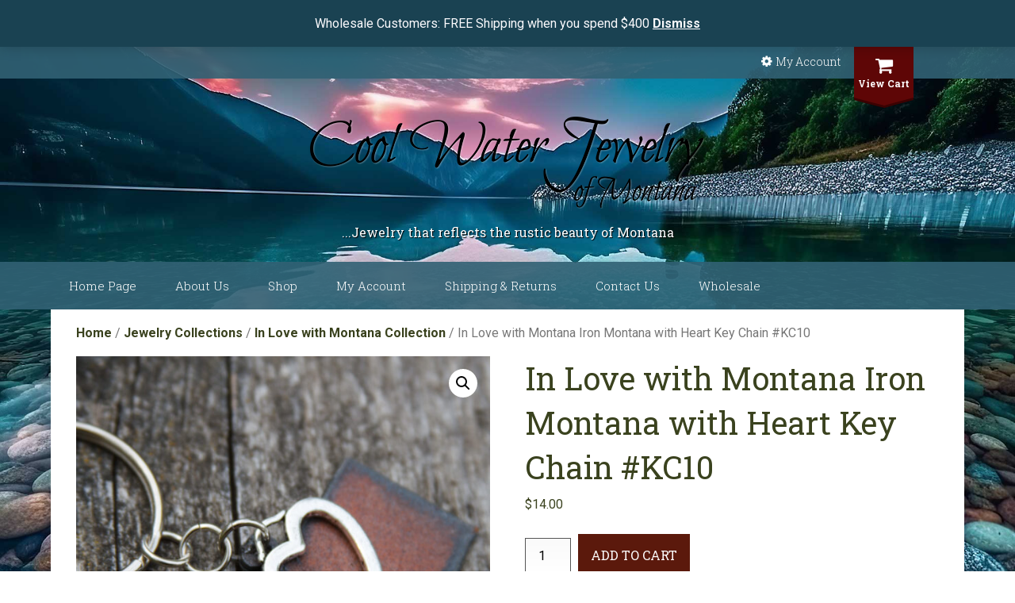

--- FILE ---
content_type: text/html; charset=UTF-8
request_url: https://coolwaterjewelry.net/product/in-love-with-montana-with-heart-kc10/
body_size: 20554
content:
<!DOCTYPE html>
<!--[if IE 7]>
<html class="ie ie7" lang="en-US">
<![endif]-->
<!--[if IE 8]>
<html class="ie ie8" lang="en-US">
<![endif]-->
<!--[if !(IE 7) & !(IE 8)]><!-->
<html lang="en-US">
<!--<![endif]-->
<head>
	<meta charset="UTF-8">
	<meta name="viewport" content="width=device-width">
	<title>In Love with Montana Iron Montana with Heart Key Chain #KC10 | Cool Water Jewelry</title><link rel="preload" data-rocket-preload as="image" href="https://coolwaterjewelry.net/wp-content/uploads/2019/08/CoolWaterMontanaOrBust-600x600.jpg" imagesrcset="https://coolwaterjewelry.net/wp-content/uploads/2019/08/CoolWaterMontanaOrBust-600x600.jpg 600w, https://coolwaterjewelry.net/wp-content/uploads/2019/08/CoolWaterMontanaOrBust-300x300.jpg 300w, https://coolwaterjewelry.net/wp-content/uploads/2019/08/CoolWaterMontanaOrBust-100x100.jpg 100w, https://coolwaterjewelry.net/wp-content/uploads/2019/08/CoolWaterMontanaOrBust-75x75.jpg 75w, https://coolwaterjewelry.net/wp-content/uploads/2019/08/CoolWaterMontanaOrBust-1024x1024.jpg 1024w, https://coolwaterjewelry.net/wp-content/uploads/2019/08/CoolWaterMontanaOrBust-500x500.jpg 500w" imagesizes="(max-width: 600px) 100vw, 600px" fetchpriority="high"><link rel="preload" data-rocket-preload as="style" href="https://fonts.googleapis.com/css?family=Roboto%3A400%2C700%2C400italic%2C700italic%7CRoboto%20Slab%3A300%2C700%2C400&#038;display=swap" /><link rel="stylesheet" href="https://fonts.googleapis.com/css?family=Roboto%3A400%2C700%2C400italic%2C700italic%7CRoboto%20Slab%3A300%2C700%2C400&#038;display=swap" media="print" onload="this.media='all'" /><noscript><link rel="stylesheet" href="https://fonts.googleapis.com/css?family=Roboto%3A400%2C700%2C400italic%2C700italic%7CRoboto%20Slab%3A300%2C700%2C400&#038;display=swap" /></noscript>
	<link rel="profile" href="http://gmpg.org/xfn/11">
	<link rel="pingback" href="https://coolwaterjewelry.net/xmlrpc.php">
    <link rel="dns-prefetch" href="//maxcdn.bootstrapcdn.com">
    <meta name="google-site-verification" content="nl9RKsAGrGCd2YLQ7pA4M1muJq48lL5XRye6PwInR-c" />
	<!--[if lt IE 9]>
	<script src="https://coolwaterjewelry.net/wp-content/themes/twentythirteen/js/html5.js"></script>
	<![endif]-->
		<style>img:is([sizes="auto" i], [sizes^="auto," i]) { contain-intrinsic-size: 3000px 1500px }</style>
	
<!-- The SEO Framework by Sybre Waaijer -->
<link rel="canonical" href="https://coolwaterjewelry.net/product/in-love-with-montana-with-heart-kc10/" />
<meta property="og:type" content="product" />
<meta property="og:locale" content="en_US" />
<meta property="og:site_name" content="Cool Water Jewelry" />
<meta property="og:title" content="In Love with Montana Iron Montana with Heart Key Chain #KC10 | Cool Water Jewelry" />
<meta property="og:url" content="https://coolwaterjewelry.net/product/in-love-with-montana-with-heart-kc10/" />
<meta property="og:image" content="https://coolwaterjewelry.net/wp-content/uploads/2019/08/CoolWaterMontanaOrBust-scaled.jpg" />
<meta property="og:image:width" content="2560" />
<meta property="og:image:height" content="2560" />
<meta property="article:published_time" content="2015-09-11T02:28:12+00:00" />
<meta property="article:modified_time" content="2023-05-10T15:28:31+00:00" />
<meta name="twitter:card" content="summary_large_image" />
<meta name="twitter:title" content="In Love with Montana Iron Montana with Heart Key Chain #KC10 | Cool Water Jewelry" />
<meta name="twitter:image" content="https://coolwaterjewelry.net/wp-content/uploads/2019/08/CoolWaterMontanaOrBust-scaled.jpg" />
<script type="application/ld+json">{"@context":"https://schema.org","@graph":[{"@type":"WebSite","@id":"https://coolwaterjewelry.net/#/schema/WebSite","url":"https://coolwaterjewelry.net/","name":"Cool Water Jewelry","description":"…Jewelry that reflects the rustic beauty of Montana","inLanguage":"en-US","potentialAction":{"@type":"SearchAction","target":{"@type":"EntryPoint","urlTemplate":"https://coolwaterjewelry.net/search/{search_term_string}/"},"query-input":"required name=search_term_string"},"publisher":{"@type":"Organization","@id":"https://coolwaterjewelry.net/#/schema/Organization","name":"Cool Water Jewelry","url":"https://coolwaterjewelry.net/"}},{"@type":"WebPage","@id":"https://coolwaterjewelry.net/product/in-love-with-montana-with-heart-kc10/","url":"https://coolwaterjewelry.net/product/in-love-with-montana-with-heart-kc10/","name":"In Love with Montana Iron Montana with Heart Key Chain #KC10 | Cool Water Jewelry","inLanguage":"en-US","isPartOf":{"@id":"https://coolwaterjewelry.net/#/schema/WebSite"},"breadcrumb":{"@type":"BreadcrumbList","@id":"https://coolwaterjewelry.net/#/schema/BreadcrumbList","itemListElement":[{"@type":"ListItem","position":1,"item":"https://coolwaterjewelry.net/","name":"Cool Water Jewelry"},{"@type":"ListItem","position":2,"item":"https://coolwaterjewelry.net/shop/","name":"Shop"},{"@type":"ListItem","position":3,"name":"In Love with Montana Iron Montana with Heart Key Chain #KC10"}]},"potentialAction":{"@type":"ReadAction","target":"https://coolwaterjewelry.net/product/in-love-with-montana-with-heart-kc10/"},"datePublished":"2015-09-11T02:28:12+00:00","dateModified":"2023-05-10T15:28:31+00:00"}]}</script>
<!-- / The SEO Framework by Sybre Waaijer | 4.42ms meta | 0.90ms boot -->

<link rel='dns-prefetch' href='//www.google.com' />
<link rel='dns-prefetch' href='//maxcdn.bootstrapcdn.com' />
<link href='https://fonts.gstatic.com' crossorigin rel='preconnect' />
<link rel="alternate" type="application/rss+xml" title="Cool Water Jewelry &raquo; Feed" href="https://coolwaterjewelry.net/feed/" />
<link rel="alternate" type="application/rss+xml" title="Cool Water Jewelry &raquo; Comments Feed" href="https://coolwaterjewelry.net/comments/feed/" />
<link data-minify="1" rel='stylesheet' id='acfwf-wc-cart-block-integration-css' href='https://coolwaterjewelry.net/wp-content/cache/min/1/wp-content/plugins/advanced-coupons-for-woocommerce-free/dist/assets/index-467dde24.css?ver=1751081738' media='all' />
<link data-minify="1" rel='stylesheet' id='acfwf-wc-checkout-block-integration-css' href='https://coolwaterjewelry.net/wp-content/cache/min/1/wp-content/plugins/advanced-coupons-for-woocommerce-free/dist/assets/index-2a7d8588.css?ver=1751081738' media='all' />
<link data-minify="1" rel='stylesheet' id='acfw-blocks-frontend-css' href='https://coolwaterjewelry.net/wp-content/cache/min/1/wp-content/plugins/advanced-coupons-for-woocommerce-free/css/acfw-blocks-frontend.css?ver=1751081738' media='all' />
<link data-minify="1" rel='stylesheet' id='drick-fontawesome-all-css' href='https://coolwaterjewelry.net/wp-content/cache/min/1/font-awesome/4.5.0/css/font-awesome.min.css?ver=1751081738' media='all' />
<link data-minify="1" rel='stylesheet' id='wwpp_single_product_page_css-css' href='https://coolwaterjewelry.net/wp-content/cache/min/1/wp-content/plugins/woocommerce-wholesale-prices-premium/css/wwpp-single-product-page.css?ver=1751083395' media='all' />
<link rel='stylesheet' id='photoswipe-css' href='https://coolwaterjewelry.net/wp-content/plugins/woocommerce/assets/css/photoswipe/photoswipe.min.css?ver=10.4.3' media='all' />
<link rel='stylesheet' id='photoswipe-default-skin-css' href='https://coolwaterjewelry.net/wp-content/plugins/woocommerce/assets/css/photoswipe/default-skin/default-skin.min.css?ver=10.4.3' media='all' />
<link data-minify="1" rel='stylesheet' id='woocommerce-layout-css' href='https://coolwaterjewelry.net/wp-content/cache/min/1/wp-content/plugins/woocommerce/assets/css/woocommerce-layout.css?ver=1751081738' media='all' />
<link data-minify="1" rel='stylesheet' id='woocommerce-smallscreen-css' href='https://coolwaterjewelry.net/wp-content/cache/min/1/wp-content/plugins/woocommerce/assets/css/woocommerce-smallscreen.css?ver=1751081738' media='only screen and (max-width: 768px)' />
<link data-minify="1" rel='stylesheet' id='woocommerce-general-css' href='https://coolwaterjewelry.net/wp-content/cache/min/1/wp-content/plugins/woocommerce/assets/css/woocommerce.css?ver=1751081738' media='all' />
<style id='woocommerce-inline-inline-css'>
.woocommerce form .form-row .required { visibility: visible; }
</style>
<link rel='stylesheet' id='search-filter-plugin-styles-css' href='https://coolwaterjewelry.net/wp-content/plugins/search-filter-pro/public/assets/css/search-filter.min.css?ver=2.5.21' media='all' />
<link data-minify="1" rel='stylesheet' id='twentythirteen-style-css' href='https://coolwaterjewelry.net/wp-content/cache/min/1/wp-content/themes/twentythirteen/style.css?ver=1751081738' media='' />
<link data-minify="1" rel='stylesheet' id='drick-child-style-css' href='https://coolwaterjewelry.net/wp-content/cache/min/1/wp-content/themes/twentythirteen-child/style.css?ver=1751081738' media='' />
<link data-minify="1" rel='stylesheet' id='genericons-css' href='https://coolwaterjewelry.net/wp-content/cache/min/1/wp-content/themes/twentythirteen/genericons/genericons.css?ver=1751081738' media='all' />
<link data-minify="1" rel='stylesheet' id='wc_stripe_express_checkout_style-css' href='https://coolwaterjewelry.net/wp-content/cache/min/1/wp-content/plugins/woocommerce-gateway-stripe/build/express-checkout.css?ver=1751083395' media='all' />
<style id='rocket-lazyload-inline-css'>
.rll-youtube-player{position:relative;padding-bottom:56.23%;height:0;overflow:hidden;max-width:100%;}.rll-youtube-player:focus-within{outline: 2px solid currentColor;outline-offset: 5px;}.rll-youtube-player iframe{position:absolute;top:0;left:0;width:100%;height:100%;z-index:100;background:0 0}.rll-youtube-player img{bottom:0;display:block;left:0;margin:auto;max-width:100%;width:100%;position:absolute;right:0;top:0;border:none;height:auto;-webkit-transition:.4s all;-moz-transition:.4s all;transition:.4s all}.rll-youtube-player img:hover{-webkit-filter:brightness(75%)}.rll-youtube-player .play{height:100%;width:100%;left:0;top:0;position:absolute;background:url(https://coolwaterjewelry.net/wp-content/plugins/wp-rocket/assets/img/youtube.png) no-repeat center;background-color: transparent !important;cursor:pointer;border:none;}.wp-embed-responsive .wp-has-aspect-ratio .rll-youtube-player{position:absolute;padding-bottom:0;width:100%;height:100%;top:0;bottom:0;left:0;right:0}
</style>
<!--n2css--><!--n2js--><script src="https://coolwaterjewelry.net/wp-includes/js/jquery/jquery.min.js?ver=3.7.1" id="jquery-core-js"></script>
<script src="https://coolwaterjewelry.net/wp-includes/js/jquery/jquery-migrate.min.js?ver=3.4.1" id="jquery-migrate-js"></script>
<script src="https://coolwaterjewelry.net/wp-content/plugins/recaptcha-woo/js/rcfwc.js?ver=1.0" id="rcfwc-js-js" defer data-wp-strategy="defer"></script>
<script src="https://www.google.com/recaptcha/api.js?hl=en_US" id="recaptcha-js" defer data-wp-strategy="defer"></script>
<script src="https://coolwaterjewelry.net/wp-content/plugins/woocommerce/assets/js/jquery-blockui/jquery.blockUI.min.js?ver=2.7.0-wc.10.4.3" id="wc-jquery-blockui-js" defer data-wp-strategy="defer"></script>
<script id="wc-add-to-cart-js-extra">
var wc_add_to_cart_params = {"ajax_url":"\/wp-admin\/admin-ajax.php","wc_ajax_url":"\/?wc-ajax=%%endpoint%%","i18n_view_cart":"View cart","cart_url":"https:\/\/coolwaterjewelry.net\/cart\/","is_cart":"","cart_redirect_after_add":"no"};
</script>
<script src="https://coolwaterjewelry.net/wp-content/plugins/woocommerce/assets/js/frontend/add-to-cart.min.js?ver=10.4.3" id="wc-add-to-cart-js" defer data-wp-strategy="defer"></script>
<script src="https://coolwaterjewelry.net/wp-content/plugins/woocommerce/assets/js/zoom/jquery.zoom.min.js?ver=1.7.21-wc.10.4.3" id="wc-zoom-js" defer data-wp-strategy="defer"></script>
<script src="https://coolwaterjewelry.net/wp-content/plugins/woocommerce/assets/js/flexslider/jquery.flexslider.min.js?ver=2.7.2-wc.10.4.3" id="wc-flexslider-js" defer data-wp-strategy="defer"></script>
<script src="https://coolwaterjewelry.net/wp-content/plugins/woocommerce/assets/js/photoswipe/photoswipe.min.js?ver=4.1.1-wc.10.4.3" id="wc-photoswipe-js" defer data-wp-strategy="defer"></script>
<script src="https://coolwaterjewelry.net/wp-content/plugins/woocommerce/assets/js/photoswipe/photoswipe-ui-default.min.js?ver=4.1.1-wc.10.4.3" id="wc-photoswipe-ui-default-js" defer data-wp-strategy="defer"></script>
<script id="wc-single-product-js-extra">
var wc_single_product_params = {"i18n_required_rating_text":"Please select a rating","i18n_rating_options":["1 of 5 stars","2 of 5 stars","3 of 5 stars","4 of 5 stars","5 of 5 stars"],"i18n_product_gallery_trigger_text":"View full-screen image gallery","review_rating_required":"yes","flexslider":{"rtl":false,"animation":"slide","smoothHeight":true,"directionNav":false,"controlNav":"thumbnails","slideshow":false,"animationSpeed":500,"animationLoop":false,"allowOneSlide":false},"zoom_enabled":"1","zoom_options":[],"photoswipe_enabled":"1","photoswipe_options":{"shareEl":false,"closeOnScroll":false,"history":false,"hideAnimationDuration":0,"showAnimationDuration":0},"flexslider_enabled":"1"};
</script>
<script src="https://coolwaterjewelry.net/wp-content/plugins/woocommerce/assets/js/frontend/single-product.min.js?ver=10.4.3" id="wc-single-product-js" defer data-wp-strategy="defer"></script>
<script src="https://coolwaterjewelry.net/wp-content/plugins/woocommerce/assets/js/js-cookie/js.cookie.min.js?ver=2.1.4-wc.10.4.3" id="wc-js-cookie-js" defer data-wp-strategy="defer"></script>
<script id="woocommerce-js-extra">
var woocommerce_params = {"ajax_url":"\/wp-admin\/admin-ajax.php","wc_ajax_url":"\/?wc-ajax=%%endpoint%%","i18n_password_show":"Show password","i18n_password_hide":"Hide password"};
</script>
<script src="https://coolwaterjewelry.net/wp-content/plugins/woocommerce/assets/js/frontend/woocommerce.min.js?ver=10.4.3" id="woocommerce-js" defer data-wp-strategy="defer"></script>
<script id="search-filter-plugin-build-js-extra">
var SF_LDATA = {"ajax_url":"https:\/\/coolwaterjewelry.net\/wp-admin\/admin-ajax.php","home_url":"https:\/\/coolwaterjewelry.net\/","extensions":[]};
</script>
<script src="https://coolwaterjewelry.net/wp-content/plugins/search-filter-pro/public/assets/js/search-filter-build.min.js?ver=2.5.21" id="search-filter-plugin-build-js"></script>
<script src="https://coolwaterjewelry.net/wp-content/plugins/search-filter-pro/public/assets/js/chosen.jquery.min.js?ver=2.5.21" id="search-filter-plugin-chosen-js"></script>
<script src="https://coolwaterjewelry.net/wp-content/themes/twentythirteen/js/functions.js?ver=20230526" id="twentythirteen-script-js" defer data-wp-strategy="defer"></script>
<link rel="https://api.w.org/" href="https://coolwaterjewelry.net/wp-json/" /><link rel="alternate" title="JSON" type="application/json" href="https://coolwaterjewelry.net/wp-json/wp/v2/product/4586" /><link rel="EditURI" type="application/rsd+xml" title="RSD" href="https://coolwaterjewelry.net/xmlrpc.php?rsd" />
<link rel="alternate" title="oEmbed (JSON)" type="application/json+oembed" href="https://coolwaterjewelry.net/wp-json/oembed/1.0/embed?url=https%3A%2F%2Fcoolwaterjewelry.net%2Fproduct%2Fin-love-with-montana-with-heart-kc10%2F" />
<link rel="alternate" title="oEmbed (XML)" type="text/xml+oembed" href="https://coolwaterjewelry.net/wp-json/oembed/1.0/embed?url=https%3A%2F%2Fcoolwaterjewelry.net%2Fproduct%2Fin-love-with-montana-with-heart-kc10%2F&#038;format=xml" />
<meta name="generator" content="Advanced Coupons for WooCommerce Free v4.7.1" />        <!-- Google Tag Manager -->
        <script>(function(w,d,s,l,i){w[l]=w[l]||[];w[l].push({'gtm.start':
        new Date().getTime(),event:'gtm.js'});var f=d.getElementsByTagName(s)[0],
        j=d.createElement(s),dl=l!='dataLayer'?'&l='+l:'';j.async=true;j.src=
        'https://www.googletagmanager.com/gtm.js?id='+i+dl;f.parentNode.insertBefore(j,f);
        })(window,document,'script','dataLayer','GTM-5THLXCG');</script>
        <!-- End Google Tag Manager -->
    <meta name="wwp" content="yes" /><script>document.documentElement.className += " js";</script>
    <link rel="dns-prefetch" href="//fonts.googleapis.com">
    <link rel="preconnect" href="https://fonts.gstatic.com">
    
	<noscript><style>.woocommerce-product-gallery{ opacity: 1 !important; }</style></noscript>
		<style type="text/css" id="twentythirteen-header-css">
		.site-title,
	.site-description {
		position: absolute;
		clip-path: inset(50%);
	}
			.site-header .home-link {
	min-height: 0;
	}
				</style>
	<link rel="modulepreload" href="https://coolwaterjewelry.net/wp-content/plugins/advanced-coupons-for-woocommerce-free/dist/common/NoticesPlugin.12346420.js"  /><link rel="modulepreload" href="https://coolwaterjewelry.net/wp-content/plugins/advanced-coupons-for-woocommerce-free/dist/common/sanitize.7727159a.js"  /><link rel="modulepreload" href="https://coolwaterjewelry.net/wp-content/plugins/advanced-coupons-for-woocommerce-free/dist/common/NoticesPlugin.12346420.js"  /><link rel="modulepreload" href="https://coolwaterjewelry.net/wp-content/plugins/advanced-coupons-for-woocommerce-free/dist/common/sanitize.7727159a.js"  />		<style id="wp-custom-css">
			.woocommerce-store-notice, p.demo_store {background-color:#1A4252;}
#page {margin-top:59px;}		</style>
		<noscript><style id="rocket-lazyload-nojs-css">.rll-youtube-player, [data-lazy-src]{display:none !important;}</style></noscript><meta name="generator" content="WP Rocket 3.18.3" data-wpr-features="wpr_lazyload_images wpr_lazyload_iframes wpr_oci wpr_minify_css wpr_preload_links wpr_desktop" /></head>

<body class="wp-singular product-template-default single single-product postid-4586 wp-embed-responsive wp-theme-twentythirteen wp-child-theme-twentythirteen-child theme-twentythirteen woocommerce woocommerce-page woocommerce-demo-store woocommerce-no-js no-avatars">
           <!-- Google Tag Manager (noscript) -->
        <noscript><iframe src="https://www.googletagmanager.com/ns.html?id=GTM-5THLXCG"
        height="0" width="0" style="display:none;visibility:hidden"></iframe></noscript>
        <!-- End Google Tag Manager (noscript) -->
    <p role="complementary" aria-label="Store notice" class="woocommerce-store-notice demo_store" data-notice-id="60386ad75875727186dace9995addc78" style="display:none;">Wholesale Customers: FREE Shipping when you spend $400 <a role="button" href="#" class="woocommerce-store-notice__dismiss-link">Dismiss</a></p>        	<div  id="page" class="hfeed site">
        <div  class="top-bar">
            <div  class="top-bar-wrapper">
                <a class="view-cart" href="/cart" title="view cart">
                    <i class="fa fa-shopping-cart"></i>
                    View Cart
                </a><!-- view-cart -->
                <div class="login-logout-links">
                    <i class="fa fa-gear"></i> <a href="/my-account" class="my-account-link" title="View My Account">My Account</a>
                                    </div><!-- login-logout-links -->
            </div><!-- top-bar-wrapper -->
        </div><!-- top-bar -->
		<header  id="masthead" class="site-header" role="banner">

            <div  class="header-wrapper">
                <a class="header-logo" href="/" title="click to visit home page">
                    <img src="data:image/svg+xml,%3Csvg%20xmlns='http://www.w3.org/2000/svg'%20viewBox='0%200%200%200'%3E%3C/svg%3E" data-lazy-src="/wp-content/themes/twentythirteen-child/art/logo.png" /><noscript><img src="/wp-content/themes/twentythirteen-child/art/logo.png" /></noscript>
                </a>
                <p class="tagline">...Jewelry that reflects the rustic beauty of Montana</p>
            </div><!-- header-wrapper -->
            
			<div  id="navbar" class="navbar">
				<nav id="site-navigation" class="navigation main-navigation" role="navigation">
					<button class="menu-toggle">Site Navigation</button>
					<a class="screen-reader-text skip-link" href="#content" title="Skip to content">Skip to content</a>
					<div class="menu-main-nav-container"><ul id="menu-main-nav" class="nav-menu"><li id="menu-item-29" class="menu-item menu-item-type-post_type menu-item-object-page menu-item-home menu-item-29"><a href="https://coolwaterjewelry.net/">Home Page</a></li>
<li id="menu-item-30" class="menu-item menu-item-type-post_type menu-item-object-page menu-item-has-children menu-item-30"><a href="https://coolwaterjewelry.net/about-us/">About Us</a>
<ul class="sub-menu">
	<li id="menu-item-4946" class="menu-item menu-item-type-post_type menu-item-object-page menu-item-4946"><a href="https://coolwaterjewelry.net/current-show-schedule/">Current Show Schedule</a></li>
</ul>
</li>
<li id="menu-item-39" class="menu-item menu-item-type-post_type menu-item-object-page menu-item-has-children current_page_parent menu-item-39"><a href="https://coolwaterjewelry.net/shop/">Shop</a>
<ul class="sub-menu">
	<li id="menu-item-4856" class="nav-focus nav-jewelry-collections menu-item menu-item-type-custom menu-item-object-custom menu-item-4856"><a href="/product-category/jewelry-collections/">Collections by Color</a></li>
	<li id="menu-item-4853" class="menu-item menu-item-type-post_type menu-item-object-page menu-item-has-children current_page_parent menu-item-4853"><a href="https://coolwaterjewelry.net/shop/">All Products</a>
	<ul class="sub-menu">
		<li id="menu-item-4860" class="nav-focus nav-earrings menu-item menu-item-type-custom menu-item-object-custom menu-item-4860"><a href="/product-category/earrings/">Earrings</a></li>
		<li id="menu-item-4859" class="nav-focus nav-necklaces menu-item menu-item-type-custom menu-item-object-custom menu-item-4859"><a href="/product-category/necklaces/">Necklaces</a></li>
		<li id="menu-item-4858" class="nav-focus nav-bracelets menu-item menu-item-type-custom menu-item-object-custom menu-item-4858"><a href="/product-category/bracelets/">Bracelets</a></li>
		<li id="menu-item-4857" class="nav-focus nav-gifts menu-item menu-item-type-custom menu-item-object-custom menu-item-4857"><a href="/product-category/gifts/">Gifts</a></li>
	</ul>
</li>
	<li id="menu-item-4855" class="menu-item menu-item-type-custom menu-item-object-custom menu-item-4855"><a href="/product-category/clearance/">Clearance</a></li>
</ul>
</li>
<li id="menu-item-37" class="menu-item menu-item-type-post_type menu-item-object-page menu-item-37"><a href="https://coolwaterjewelry.net/my-account/">My Account</a></li>
<li id="menu-item-38" class="menu-item menu-item-type-post_type menu-item-object-page menu-item-38"><a href="https://coolwaterjewelry.net/shipping-returns/">Shipping &#038; Returns</a></li>
<li id="menu-item-33" class="menu-item menu-item-type-post_type menu-item-object-page menu-item-33"><a href="https://coolwaterjewelry.net/contact-us/">Contact Us</a></li>
<li id="menu-item-6784" class="menu-item menu-item-type-post_type menu-item-object-page menu-item-6784"><a href="https://coolwaterjewelry.net/wholesale/">Wholesale</a></li>
</ul></div>				</nav><!-- #site-navigation -->
			</div><!-- #navbar -->
		</header><!-- #masthead -->

		<div  id="main" class="site-main">

	<div  id="primary" class="site-content"><div id="content" role="main" class="entry-content twentythirteen"><nav class="woocommerce-breadcrumb" aria-label="Breadcrumb"><a href="https://coolwaterjewelry.net">Home</a>&nbsp;&#47;&nbsp;<a href="https://coolwaterjewelry.net/product-category/jewelry-collections/">Jewelry Collections</a>&nbsp;&#47;&nbsp;<a href="https://coolwaterjewelry.net/product-category/jewelry-collections/in-love-with-montana-collection/">In Love with Montana Collection</a>&nbsp;&#47;&nbsp;In Love with Montana Iron Montana with Heart Key Chain #KC10</nav>
					
			<div class="woocommerce-notices-wrapper"></div><div id="product-4586" class="wpautop product type-product post-4586 status-publish first instock product_cat-gifts product_cat-in-love-with-montana-collection product_cat-key-rings-purse-clasps has-post-thumbnail taxable shipping-taxable purchasable product-type-simple">

	<div class="woocommerce-product-gallery woocommerce-product-gallery--with-images woocommerce-product-gallery--columns-4 images" data-columns="4" style="opacity: 0; transition: opacity .25s ease-in-out;">
	<div class="woocommerce-product-gallery__wrapper">
		<div data-thumb="https://coolwaterjewelry.net/wp-content/uploads/2019/08/CoolWaterMontanaOrBust-100x100.jpg" data-thumb-alt="In Love with Montana Iron Montana with Heart Key Chain #KC10" data-thumb-srcset="https://coolwaterjewelry.net/wp-content/uploads/2019/08/CoolWaterMontanaOrBust-100x100.jpg 100w, https://coolwaterjewelry.net/wp-content/uploads/2019/08/CoolWaterMontanaOrBust-300x300.jpg 300w, https://coolwaterjewelry.net/wp-content/uploads/2019/08/CoolWaterMontanaOrBust-600x600.jpg 600w, https://coolwaterjewelry.net/wp-content/uploads/2019/08/CoolWaterMontanaOrBust-75x75.jpg 75w, https://coolwaterjewelry.net/wp-content/uploads/2019/08/CoolWaterMontanaOrBust-1024x1024.jpg 1024w, https://coolwaterjewelry.net/wp-content/uploads/2019/08/CoolWaterMontanaOrBust-500x500.jpg 500w"  data-thumb-sizes="(max-width: 100px) 100vw, 100px" class="woocommerce-product-gallery__image"><a href="https://coolwaterjewelry.net/wp-content/uploads/2019/08/CoolWaterMontanaOrBust-scaled.jpg"><img width="600" height="600" src="https://coolwaterjewelry.net/wp-content/uploads/2019/08/CoolWaterMontanaOrBust-600x600.jpg" class="wp-post-image" alt="In Love with Montana Iron Montana with Heart Key Chain #KC10" data-caption="" data-src="https://coolwaterjewelry.net/wp-content/uploads/2019/08/CoolWaterMontanaOrBust-scaled.jpg" data-large_image="https://coolwaterjewelry.net/wp-content/uploads/2019/08/CoolWaterMontanaOrBust-scaled.jpg" data-large_image_width="2560" data-large_image_height="2560" decoding="async" fetchpriority="high" srcset="https://coolwaterjewelry.net/wp-content/uploads/2019/08/CoolWaterMontanaOrBust-600x600.jpg 600w, https://coolwaterjewelry.net/wp-content/uploads/2019/08/CoolWaterMontanaOrBust-300x300.jpg 300w, https://coolwaterjewelry.net/wp-content/uploads/2019/08/CoolWaterMontanaOrBust-100x100.jpg 100w, https://coolwaterjewelry.net/wp-content/uploads/2019/08/CoolWaterMontanaOrBust-75x75.jpg 75w, https://coolwaterjewelry.net/wp-content/uploads/2019/08/CoolWaterMontanaOrBust-1024x1024.jpg 1024w, https://coolwaterjewelry.net/wp-content/uploads/2019/08/CoolWaterMontanaOrBust-500x500.jpg 500w" sizes="(max-width: 600px) 100vw, 600px" /></a></div>	</div>
</div>

	<div class="summary entry-summary">
		<h1 class="product_title entry-title">In Love with Montana Iron Montana with Heart Key Chain #KC10</h1><p class="price"><span class="woocommerce-Price-amount amount"><bdi><span class="woocommerce-Price-currencySymbol">&#36;</span>14.00</bdi></span></p>

	
	<form class="cart" action="https://coolwaterjewelry.net/product/in-love-with-montana-with-heart-kc10/" method="post" enctype='multipart/form-data'>
		
		<div class="quantity">
		<label class="screen-reader-text" for="quantity_696f744a74c61">In Love with Montana Iron Montana with Heart Key Chain #KC10 quantity</label>
	<input
		type="number"
				id="quantity_696f744a74c61"
		class="input-text qty text"
		name="quantity"
		value="1"
		aria-label="Product quantity"
				min="1"
							step="1"
			placeholder=""
			inputmode="numeric"
			autocomplete="off"
			/>
	</div>

		<button type="submit" name="add-to-cart" value="4586" class="single_add_to_cart_button button alt">Add to cart</button>

			</form>

			<div id="wc-stripe-express-checkout-element" style="margin-top: 1em;clear:both;display:none;">
			<!-- A Stripe Element will be inserted here. -->
		</div>
		<wc-order-attribution-inputs id="wc-stripe-express-checkout__order-attribution-inputs"></wc-order-attribution-inputs>
<div id="ppcp-recaptcha-v2-container" style="margin:20px 0;"></div><div class="product_meta">

	
	
		<span class="sku_wrapper">SKU: <span class="sku">KC 10</span></span>

	
	<span class="posted_in">Categories: <a href="https://coolwaterjewelry.net/product-category/gifts/" rel="tag">Gifts</a>, <a href="https://coolwaterjewelry.net/product-category/jewelry-collections/in-love-with-montana-collection/" rel="tag">In Love with Montana Collection</a>, <a href="https://coolwaterjewelry.net/product-category/gifts/key-rings-purse-clasps/" rel="tag">KEY RINGS &amp; PURSE CLASPS</a></span>
	
	
</div>
	</div>

	
	<section class="up-sells upsells products">
					<h2>You may also like&hellip;</h2>
		
		<ul class="products columns-4">

			
				<li class="wpautop product type-product post-4215 status-publish first instock product_cat-key-rings-purse-clasps product_cat-great-outdoors-collection product_cat-in-love-with-montana-collection has-post-thumbnail taxable shipping-taxable purchasable product-type-simple">
	<a href="https://coolwaterjewelry.net/product/montana-or-bust-iron-trailer-key-chain-kc7/" class="woocommerce-LoopProduct-link woocommerce-loop-product__link"><img width="300" height="300" src="data:image/svg+xml,%3Csvg%20xmlns='http://www.w3.org/2000/svg'%20viewBox='0%200%20300%20300'%3E%3C/svg%3E" class="attachment-woocommerce_thumbnail size-woocommerce_thumbnail" alt="Iron Trailer Key Chain #KC7" decoding="async" data-lazy-srcset="https://coolwaterjewelry.net/wp-content/uploads/2015/02/CoolWaterJewelry_KC7web-300x300.jpg 300w, https://coolwaterjewelry.net/wp-content/uploads/2015/02/CoolWaterJewelry_KC7web-100x100.jpg 100w, https://coolwaterjewelry.net/wp-content/uploads/2015/02/CoolWaterJewelry_KC7web-600x600.jpg 600w, https://coolwaterjewelry.net/wp-content/uploads/2015/02/CoolWaterJewelry_KC7web-75x75.jpg 75w, https://coolwaterjewelry.net/wp-content/uploads/2015/02/CoolWaterJewelry_KC7web-500x500.jpg 500w, https://coolwaterjewelry.net/wp-content/uploads/2015/02/CoolWaterJewelry_KC7web-180x180.jpg 180w, https://coolwaterjewelry.net/wp-content/uploads/2015/02/CoolWaterJewelry_KC7web.jpg 800w" data-lazy-sizes="(max-width: 300px) 100vw, 300px" data-lazy-src="https://coolwaterjewelry.net/wp-content/uploads/2015/02/CoolWaterJewelry_KC7web-300x300.jpg" /><noscript><img width="300" height="300" src="https://coolwaterjewelry.net/wp-content/uploads/2015/02/CoolWaterJewelry_KC7web-300x300.jpg" class="attachment-woocommerce_thumbnail size-woocommerce_thumbnail" alt="Iron Trailer Key Chain #KC7" decoding="async" srcset="https://coolwaterjewelry.net/wp-content/uploads/2015/02/CoolWaterJewelry_KC7web-300x300.jpg 300w, https://coolwaterjewelry.net/wp-content/uploads/2015/02/CoolWaterJewelry_KC7web-100x100.jpg 100w, https://coolwaterjewelry.net/wp-content/uploads/2015/02/CoolWaterJewelry_KC7web-600x600.jpg 600w, https://coolwaterjewelry.net/wp-content/uploads/2015/02/CoolWaterJewelry_KC7web-75x75.jpg 75w, https://coolwaterjewelry.net/wp-content/uploads/2015/02/CoolWaterJewelry_KC7web-500x500.jpg 500w, https://coolwaterjewelry.net/wp-content/uploads/2015/02/CoolWaterJewelry_KC7web-180x180.jpg 180w, https://coolwaterjewelry.net/wp-content/uploads/2015/02/CoolWaterJewelry_KC7web.jpg 800w" sizes="(max-width: 300px) 100vw, 300px" /></noscript><h2 class="woocommerce-loop-product__title">Iron Trailer Key Chain #KC7</h2>
	<span class="price"><span class="woocommerce-Price-amount amount"><bdi><span class="woocommerce-Price-currencySymbol">&#36;</span>14.00</bdi></span></span>
</a><a href="/product/in-love-with-montana-with-heart-kc10/?add-to-cart=4215" aria-describedby="woocommerce_loop_add_to_cart_link_describedby_4215" data-quantity="1" class="button product_type_simple add_to_cart_button ajax_add_to_cart" data-product_id="4215" data-product_sku="KC 7" aria-label="Add to cart: &ldquo;Iron Trailer Key Chain #KC7&rdquo;" rel="nofollow" data-success_message="&ldquo;Iron Trailer Key Chain #KC7&rdquo; has been added to your cart" role="button">Add to cart</a>	<span id="woocommerce_loop_add_to_cart_link_describedby_4215" class="screen-reader-text">
			</span>
</li>

			
				<li class="wpautop product type-product post-4584 status-publish instock product_cat-gifts product_cat-key-rings-purse-clasps product_cat-great-outdoors-collection product_cat-in-love-with-montana-collection has-post-thumbnail taxable shipping-taxable purchasable product-type-simple">
	<a href="https://coolwaterjewelry.net/product/montana-or-bust-buffalo-key-chain-kc9/" class="woocommerce-LoopProduct-link woocommerce-loop-product__link"><img width="300" height="300" src="data:image/svg+xml,%3Csvg%20xmlns='http://www.w3.org/2000/svg'%20viewBox='0%200%20300%20300'%3E%3C/svg%3E" class="attachment-woocommerce_thumbnail size-woocommerce_thumbnail" alt="Buffalo Key Chain #KC9" decoding="async" data-lazy-srcset="https://coolwaterjewelry.net/wp-content/uploads/2015/09/IMG_3500web-300x300.jpg 300w, https://coolwaterjewelry.net/wp-content/uploads/2015/09/IMG_3500web-100x100.jpg 100w, https://coolwaterjewelry.net/wp-content/uploads/2015/09/IMG_3500web-600x600.jpg 600w, https://coolwaterjewelry.net/wp-content/uploads/2015/09/IMG_3500web-75x75.jpg 75w, https://coolwaterjewelry.net/wp-content/uploads/2015/09/IMG_3500web-500x500.jpg 500w, https://coolwaterjewelry.net/wp-content/uploads/2015/09/IMG_3500web-180x180.jpg 180w, https://coolwaterjewelry.net/wp-content/uploads/2015/09/IMG_3500web.jpg 800w" data-lazy-sizes="(max-width: 300px) 100vw, 300px" data-lazy-src="https://coolwaterjewelry.net/wp-content/uploads/2015/09/IMG_3500web-300x300.jpg" /><noscript><img width="300" height="300" src="https://coolwaterjewelry.net/wp-content/uploads/2015/09/IMG_3500web-300x300.jpg" class="attachment-woocommerce_thumbnail size-woocommerce_thumbnail" alt="Buffalo Key Chain #KC9" decoding="async" srcset="https://coolwaterjewelry.net/wp-content/uploads/2015/09/IMG_3500web-300x300.jpg 300w, https://coolwaterjewelry.net/wp-content/uploads/2015/09/IMG_3500web-100x100.jpg 100w, https://coolwaterjewelry.net/wp-content/uploads/2015/09/IMG_3500web-600x600.jpg 600w, https://coolwaterjewelry.net/wp-content/uploads/2015/09/IMG_3500web-75x75.jpg 75w, https://coolwaterjewelry.net/wp-content/uploads/2015/09/IMG_3500web-500x500.jpg 500w, https://coolwaterjewelry.net/wp-content/uploads/2015/09/IMG_3500web-180x180.jpg 180w, https://coolwaterjewelry.net/wp-content/uploads/2015/09/IMG_3500web.jpg 800w" sizes="(max-width: 300px) 100vw, 300px" /></noscript><h2 class="woocommerce-loop-product__title">Buffalo Key Chain #KC9</h2>
	<span class="price"><span class="woocommerce-Price-amount amount"><bdi><span class="woocommerce-Price-currencySymbol">&#36;</span>14.00</bdi></span></span>
</a><a href="/product/in-love-with-montana-with-heart-kc10/?add-to-cart=4584" aria-describedby="woocommerce_loop_add_to_cart_link_describedby_4584" data-quantity="1" class="button product_type_simple add_to_cart_button ajax_add_to_cart" data-product_id="4584" data-product_sku="KC 9" aria-label="Add to cart: &ldquo;Buffalo Key Chain #KC9&rdquo;" rel="nofollow" data-success_message="&ldquo;Buffalo Key Chain #KC9&rdquo; has been added to your cart" role="button">Add to cart</a>	<span id="woocommerce_loop_add_to_cart_link_describedby_4584" class="screen-reader-text">
			</span>
</li>

			
		</ul>

	</section>

	
	<section class="related products">

					<h2>Related products</h2>
				<ul class="products columns-4">

			
					<li class="wpautop product type-product post-4992 status-publish first instock product_cat-ornaments product_cat-in-love-with-montana-collection product_cat-the-plains-buffalo-collection has-post-thumbnail taxable shipping-taxable purchasable product-type-simple">
	<a href="https://coolwaterjewelry.net/product/montana-bust-love-montana-wall-hanging-orn6/" class="woocommerce-LoopProduct-link woocommerce-loop-product__link"><img width="300" height="300" src="data:image/svg+xml,%3Csvg%20xmlns='http://www.w3.org/2000/svg'%20viewBox='0%200%20300%20300'%3E%3C/svg%3E" class="attachment-woocommerce_thumbnail size-woocommerce_thumbnail" alt="In Love with Montana Love Montana Ornament/Wall Hanging #ORN6" decoding="async" data-lazy-srcset="https://coolwaterjewelry.net/wp-content/uploads/2016/05/CoolWaterORN6-300x300.jpg 300w, https://coolwaterjewelry.net/wp-content/uploads/2016/05/CoolWaterORN6-100x100.jpg 100w, https://coolwaterjewelry.net/wp-content/uploads/2016/05/CoolWaterORN6-600x600.jpg 600w, https://coolwaterjewelry.net/wp-content/uploads/2016/05/CoolWaterORN6-75x75.jpg 75w, https://coolwaterjewelry.net/wp-content/uploads/2016/05/CoolWaterORN6-500x500.jpg 500w, https://coolwaterjewelry.net/wp-content/uploads/2016/05/CoolWaterORN6-180x180.jpg 180w, https://coolwaterjewelry.net/wp-content/uploads/2016/05/CoolWaterORN6.jpg 800w" data-lazy-sizes="(max-width: 300px) 100vw, 300px" data-lazy-src="https://coolwaterjewelry.net/wp-content/uploads/2016/05/CoolWaterORN6-300x300.jpg" /><noscript><img width="300" height="300" src="https://coolwaterjewelry.net/wp-content/uploads/2016/05/CoolWaterORN6-300x300.jpg" class="attachment-woocommerce_thumbnail size-woocommerce_thumbnail" alt="In Love with Montana Love Montana Ornament/Wall Hanging #ORN6" decoding="async" srcset="https://coolwaterjewelry.net/wp-content/uploads/2016/05/CoolWaterORN6-300x300.jpg 300w, https://coolwaterjewelry.net/wp-content/uploads/2016/05/CoolWaterORN6-100x100.jpg 100w, https://coolwaterjewelry.net/wp-content/uploads/2016/05/CoolWaterORN6-600x600.jpg 600w, https://coolwaterjewelry.net/wp-content/uploads/2016/05/CoolWaterORN6-75x75.jpg 75w, https://coolwaterjewelry.net/wp-content/uploads/2016/05/CoolWaterORN6-500x500.jpg 500w, https://coolwaterjewelry.net/wp-content/uploads/2016/05/CoolWaterORN6-180x180.jpg 180w, https://coolwaterjewelry.net/wp-content/uploads/2016/05/CoolWaterORN6.jpg 800w" sizes="(max-width: 300px) 100vw, 300px" /></noscript><h2 class="woocommerce-loop-product__title">In Love with Montana Love Montana Ornament/Wall Hanging #ORN6</h2>
	<span class="price"><span class="woocommerce-Price-amount amount"><bdi><span class="woocommerce-Price-currencySymbol">&#36;</span>32.00</bdi></span></span>
</a><a href="/product/in-love-with-montana-with-heart-kc10/?add-to-cart=4992" aria-describedby="woocommerce_loop_add_to_cart_link_describedby_4992" data-quantity="1" class="button product_type_simple add_to_cart_button ajax_add_to_cart" data-product_id="4992" data-product_sku="ORN6" aria-label="Add to cart: &ldquo;In Love with Montana Love Montana Ornament/Wall Hanging #ORN6&rdquo;" rel="nofollow" data-success_message="&ldquo;In Love with Montana Love Montana Ornament/Wall Hanging #ORN6&rdquo; has been added to your cart" role="button">Add to cart</a>	<span id="woocommerce_loop_add_to_cart_link_describedby_4992" class="screen-reader-text">
			</span>
</li>

			
					<li class="wpautop product type-product post-4659 status-publish instock product_cat-ornaments product_cat-in-love-with-montana-collection product_cat-the-plains-buffalo-collection has-post-thumbnail featured taxable shipping-taxable purchasable product-type-simple">
	<a href="https://coolwaterjewelry.net/product/in-love-with-montana-buffalonickel-ornament-orn3/" class="woocommerce-LoopProduct-link woocommerce-loop-product__link"><img width="300" height="300" src="data:image/svg+xml,%3Csvg%20xmlns='http://www.w3.org/2000/svg'%20viewBox='0%200%20300%20300'%3E%3C/svg%3E" class="attachment-woocommerce_thumbnail size-woocommerce_thumbnail" alt="In Love with Montana Buffalo/Nickel Ornament #ORN3" decoding="async" data-lazy-srcset="https://coolwaterjewelry.net/wp-content/uploads/2015/10/IMG_4463web-300x300.jpg 300w, https://coolwaterjewelry.net/wp-content/uploads/2015/10/IMG_4463web-100x100.jpg 100w, https://coolwaterjewelry.net/wp-content/uploads/2015/10/IMG_4463web-600x600.jpg 600w, https://coolwaterjewelry.net/wp-content/uploads/2015/10/IMG_4463web-75x75.jpg 75w, https://coolwaterjewelry.net/wp-content/uploads/2015/10/IMG_4463web-500x500.jpg 500w, https://coolwaterjewelry.net/wp-content/uploads/2015/10/IMG_4463web-180x180.jpg 180w, https://coolwaterjewelry.net/wp-content/uploads/2015/10/IMG_4463web.jpg 800w" data-lazy-sizes="(max-width: 300px) 100vw, 300px" data-lazy-src="https://coolwaterjewelry.net/wp-content/uploads/2015/10/IMG_4463web-300x300.jpg" /><noscript><img width="300" height="300" src="https://coolwaterjewelry.net/wp-content/uploads/2015/10/IMG_4463web-300x300.jpg" class="attachment-woocommerce_thumbnail size-woocommerce_thumbnail" alt="In Love with Montana Buffalo/Nickel Ornament #ORN3" decoding="async" srcset="https://coolwaterjewelry.net/wp-content/uploads/2015/10/IMG_4463web-300x300.jpg 300w, https://coolwaterjewelry.net/wp-content/uploads/2015/10/IMG_4463web-100x100.jpg 100w, https://coolwaterjewelry.net/wp-content/uploads/2015/10/IMG_4463web-600x600.jpg 600w, https://coolwaterjewelry.net/wp-content/uploads/2015/10/IMG_4463web-75x75.jpg 75w, https://coolwaterjewelry.net/wp-content/uploads/2015/10/IMG_4463web-500x500.jpg 500w, https://coolwaterjewelry.net/wp-content/uploads/2015/10/IMG_4463web-180x180.jpg 180w, https://coolwaterjewelry.net/wp-content/uploads/2015/10/IMG_4463web.jpg 800w" sizes="(max-width: 300px) 100vw, 300px" /></noscript><h2 class="woocommerce-loop-product__title">In Love with Montana Buffalo/Nickel Ornament #ORN3</h2>
	<span class="price"><span class="woocommerce-Price-amount amount"><bdi><span class="woocommerce-Price-currencySymbol">&#36;</span>32.00</bdi></span></span>
</a><a href="/product/in-love-with-montana-with-heart-kc10/?add-to-cart=4659" aria-describedby="woocommerce_loop_add_to_cart_link_describedby_4659" data-quantity="1" class="button product_type_simple add_to_cart_button ajax_add_to_cart" data-product_id="4659" data-product_sku="ORN 3" aria-label="Add to cart: &ldquo;In Love with Montana Buffalo/Nickel Ornament #ORN3&rdquo;" rel="nofollow" data-success_message="&ldquo;In Love with Montana Buffalo/Nickel Ornament #ORN3&rdquo; has been added to your cart" role="button">Add to cart</a>	<span id="woocommerce_loop_add_to_cart_link_describedby_4659" class="screen-reader-text">
			</span>
</li>

			
					<li class="wpautop product type-product post-6722 status-publish instock product_cat-key-rings-purse-clasps product_cat-great-outdoors-collection has-post-thumbnail taxable shipping-taxable purchasable product-type-simple">
	<a href="https://coolwaterjewelry.net/product/great-outdoors-iron-mustang-key-chain/" class="woocommerce-LoopProduct-link woocommerce-loop-product__link"><img width="300" height="300" src="data:image/svg+xml,%3Csvg%20xmlns='http://www.w3.org/2000/svg'%20viewBox='0%200%20300%20300'%3E%3C/svg%3E" class="attachment-woocommerce_thumbnail size-woocommerce_thumbnail" alt="Great Outdoors Iron Mustang Key Chain #KC32" decoding="async" data-lazy-srcset="https://coolwaterjewelry.net/wp-content/uploads/2019/10/CoolWaterJewelryKC32web-300x300.jpg 300w, https://coolwaterjewelry.net/wp-content/uploads/2019/10/CoolWaterJewelryKC32web-100x100.jpg 100w, https://coolwaterjewelry.net/wp-content/uploads/2019/10/CoolWaterJewelryKC32web-600x600.jpg 600w, https://coolwaterjewelry.net/wp-content/uploads/2019/10/CoolWaterJewelryKC32web-75x75.jpg 75w, https://coolwaterjewelry.net/wp-content/uploads/2019/10/CoolWaterJewelryKC32web-1024x1024.jpg 1024w, https://coolwaterjewelry.net/wp-content/uploads/2019/10/CoolWaterJewelryKC32web-500x500.jpg 500w" data-lazy-sizes="(max-width: 300px) 100vw, 300px" data-lazy-src="https://coolwaterjewelry.net/wp-content/uploads/2019/10/CoolWaterJewelryKC32web-300x300.jpg" /><noscript><img width="300" height="300" src="https://coolwaterjewelry.net/wp-content/uploads/2019/10/CoolWaterJewelryKC32web-300x300.jpg" class="attachment-woocommerce_thumbnail size-woocommerce_thumbnail" alt="Great Outdoors Iron Mustang Key Chain #KC32" decoding="async" srcset="https://coolwaterjewelry.net/wp-content/uploads/2019/10/CoolWaterJewelryKC32web-300x300.jpg 300w, https://coolwaterjewelry.net/wp-content/uploads/2019/10/CoolWaterJewelryKC32web-100x100.jpg 100w, https://coolwaterjewelry.net/wp-content/uploads/2019/10/CoolWaterJewelryKC32web-600x600.jpg 600w, https://coolwaterjewelry.net/wp-content/uploads/2019/10/CoolWaterJewelryKC32web-75x75.jpg 75w, https://coolwaterjewelry.net/wp-content/uploads/2019/10/CoolWaterJewelryKC32web-1024x1024.jpg 1024w, https://coolwaterjewelry.net/wp-content/uploads/2019/10/CoolWaterJewelryKC32web-500x500.jpg 500w" sizes="(max-width: 300px) 100vw, 300px" /></noscript><h2 class="woocommerce-loop-product__title">Great Outdoors Iron Mustang Key Chain #KC32</h2>
	<span class="price"><span class="woocommerce-Price-amount amount"><bdi><span class="woocommerce-Price-currencySymbol">&#36;</span>14.00</bdi></span></span>
</a><a href="/product/in-love-with-montana-with-heart-kc10/?add-to-cart=6722" aria-describedby="woocommerce_loop_add_to_cart_link_describedby_6722" data-quantity="1" class="button product_type_simple add_to_cart_button ajax_add_to_cart" data-product_id="6722" data-product_sku="KC32" aria-label="Add to cart: &ldquo;Great Outdoors Iron Mustang Key Chain #KC32&rdquo;" rel="nofollow" data-success_message="&ldquo;Great Outdoors Iron Mustang Key Chain #KC32&rdquo; has been added to your cart" role="button">Add to cart</a>	<span id="woocommerce_loop_add_to_cart_link_describedby_6722" class="screen-reader-text">
			</span>
</li>

			
					<li class="wpautop product type-product post-4588 status-publish last instock product_cat-key-rings-purse-clasps product_cat-great-outdoors-collection product_cat-in-love-with-montana-collection has-post-thumbnail taxable shipping-taxable purchasable product-type-simple">
	<a href="https://coolwaterjewelry.net/product/great-outdoors-trout-key-chain-kc11/" class="woocommerce-LoopProduct-link woocommerce-loop-product__link"><img width="300" height="300" src="data:image/svg+xml,%3Csvg%20xmlns='http://www.w3.org/2000/svg'%20viewBox='0%200%20300%20300'%3E%3C/svg%3E" class="attachment-woocommerce_thumbnail size-woocommerce_thumbnail" alt="Great Outdoors Trout Key Chain #KC11" decoding="async" data-lazy-srcset="https://coolwaterjewelry.net/wp-content/uploads/2015/09/IMG_3502web-300x300.jpg 300w, https://coolwaterjewelry.net/wp-content/uploads/2015/09/IMG_3502web-100x100.jpg 100w, https://coolwaterjewelry.net/wp-content/uploads/2015/09/IMG_3502web-600x600.jpg 600w, https://coolwaterjewelry.net/wp-content/uploads/2015/09/IMG_3502web-75x75.jpg 75w, https://coolwaterjewelry.net/wp-content/uploads/2015/09/IMG_3502web-500x500.jpg 500w, https://coolwaterjewelry.net/wp-content/uploads/2015/09/IMG_3502web-180x180.jpg 180w, https://coolwaterjewelry.net/wp-content/uploads/2015/09/IMG_3502web.jpg 800w" data-lazy-sizes="(max-width: 300px) 100vw, 300px" data-lazy-src="https://coolwaterjewelry.net/wp-content/uploads/2015/09/IMG_3502web-300x300.jpg" /><noscript><img width="300" height="300" src="https://coolwaterjewelry.net/wp-content/uploads/2015/09/IMG_3502web-300x300.jpg" class="attachment-woocommerce_thumbnail size-woocommerce_thumbnail" alt="Great Outdoors Trout Key Chain #KC11" decoding="async" srcset="https://coolwaterjewelry.net/wp-content/uploads/2015/09/IMG_3502web-300x300.jpg 300w, https://coolwaterjewelry.net/wp-content/uploads/2015/09/IMG_3502web-100x100.jpg 100w, https://coolwaterjewelry.net/wp-content/uploads/2015/09/IMG_3502web-600x600.jpg 600w, https://coolwaterjewelry.net/wp-content/uploads/2015/09/IMG_3502web-75x75.jpg 75w, https://coolwaterjewelry.net/wp-content/uploads/2015/09/IMG_3502web-500x500.jpg 500w, https://coolwaterjewelry.net/wp-content/uploads/2015/09/IMG_3502web-180x180.jpg 180w, https://coolwaterjewelry.net/wp-content/uploads/2015/09/IMG_3502web.jpg 800w" sizes="(max-width: 300px) 100vw, 300px" /></noscript><h2 class="woocommerce-loop-product__title">Great Outdoors Trout Key Chain #KC11</h2>
	<span class="price"><span class="woocommerce-Price-amount amount"><bdi><span class="woocommerce-Price-currencySymbol">&#36;</span>14.00</bdi></span></span>
</a><a href="/product/in-love-with-montana-with-heart-kc10/?add-to-cart=4588" aria-describedby="woocommerce_loop_add_to_cart_link_describedby_4588" data-quantity="1" class="button product_type_simple add_to_cart_button ajax_add_to_cart" data-product_id="4588" data-product_sku="KC 11" aria-label="Add to cart: &ldquo;Great Outdoors Trout Key Chain #KC11&rdquo;" rel="nofollow" data-success_message="&ldquo;Great Outdoors Trout Key Chain #KC11&rdquo; has been added to your cart" role="button">Add to cart</a>	<span id="woocommerce_loop_add_to_cart_link_describedby_4588" class="screen-reader-text">
			</span>
</li>

			
		</ul>

	</section>
	</div>


		
	</div></div>    </div><!-- page-content-left -->
</div><!-- shop-wrapper -->

	

		</div><!-- #main -->
		<footer id="colophon" class="site-footer" role="contentinfo">

			<div class="site-info">
				<div class="ag-footer-widget footer-contact">
                    <a class="footer-logo" href="/" title="Click to go home">
                        <img alt="Cool Water Jewelry Logo" src="data:image/svg+xml,%3Csvg%20xmlns='http://www.w3.org/2000/svg'%20viewBox='0%200%200%200'%3E%3C/svg%3E" data-lazy-src="/wp-content/themes/twentythirteen-child/art/logo.png" /><noscript><img alt="Cool Water Jewelry Logo" src="/wp-content/themes/twentythirteen-child/art/logo.png" /></noscript>
                    </a>
                    <h5>Shop Our Jewelry</h5>
                    <ul class="footer-categories">
                        <li><a href="/shop/" title="All Products">All Products</a></li>
                        <li><a href="/product-category/jewelry-collections/" title="Our Collections">Our Collections</a></li>
                        <li><a href="/product-category/bracelets/" title="Bracelets">Bracelets</a></li>
                        <li><a href="/product-category/earrings/" title="Earrings">Earrings</a></li>
                        <li><a href="/product-category/necklaces/" title="Necklaces">Necklaces</a></li>
                        <li><a href="/product-category/gifts/" title="Gifts">Gifts</a></li>
                        <li><a href="/product-category/special-sale/" title="Special Sale">Special Sale</a></li>
                        <li><a href="/product-category/clearance/" title="Clearance">Clearance</a></li>
                    </ul>    
                </div><!-- footer-contact -->
                <div class="ag-footer-widget footer-recent-products product-feed">
                    <h5>Recently Added Jewelry</h5>
                    <div class="woocommerce columns-2 "><ul class="products columns-2">
<li class="wpautop product type-product post-11872 status-publish first instock product_cat-bracelets product_cat-huckleberry-creek-collection has-post-thumbnail taxable shipping-taxable purchasable product-type-simple">
	<a href="https://coolwaterjewelry.net/product/huckleberry-creek-gemstone-bracelet-bc117-139/" class="woocommerce-LoopProduct-link woocommerce-loop-product__link"><img width="300" height="300" src="data:image/svg+xml,%3Csvg%20xmlns='http://www.w3.org/2000/svg'%20viewBox='0%200%20300%20300'%3E%3C/svg%3E" class="attachment-woocommerce_thumbnail size-woocommerce_thumbnail" alt="Huckleberry Creek Gemstone Bracelet #BC117-139" decoding="async" data-lazy-srcset="https://coolwaterjewelry.net/wp-content/uploads/2026/01/Huckleberry-Creek-BC117-139-300x300.jpeg 300w, https://coolwaterjewelry.net/wp-content/uploads/2026/01/Huckleberry-Creek-BC117-139-1024x1024.jpeg 1024w, https://coolwaterjewelry.net/wp-content/uploads/2026/01/Huckleberry-Creek-BC117-139-75x75.jpeg 75w, https://coolwaterjewelry.net/wp-content/uploads/2026/01/Huckleberry-Creek-BC117-139-500x500.jpeg 500w, https://coolwaterjewelry.net/wp-content/uploads/2026/01/Huckleberry-Creek-BC117-139-600x600.jpeg 600w, https://coolwaterjewelry.net/wp-content/uploads/2026/01/Huckleberry-Creek-BC117-139-100x100.jpeg 100w, https://coolwaterjewelry.net/wp-content/uploads/2026/01/Huckleberry-Creek-BC117-139.jpeg 1512w" data-lazy-sizes="(max-width: 300px) 100vw, 300px" data-lazy-src="https://coolwaterjewelry.net/wp-content/uploads/2026/01/Huckleberry-Creek-BC117-139-300x300.jpeg" /><noscript><img width="300" height="300" src="https://coolwaterjewelry.net/wp-content/uploads/2026/01/Huckleberry-Creek-BC117-139-300x300.jpeg" class="attachment-woocommerce_thumbnail size-woocommerce_thumbnail" alt="Huckleberry Creek Gemstone Bracelet #BC117-139" decoding="async" srcset="https://coolwaterjewelry.net/wp-content/uploads/2026/01/Huckleberry-Creek-BC117-139-300x300.jpeg 300w, https://coolwaterjewelry.net/wp-content/uploads/2026/01/Huckleberry-Creek-BC117-139-1024x1024.jpeg 1024w, https://coolwaterjewelry.net/wp-content/uploads/2026/01/Huckleberry-Creek-BC117-139-75x75.jpeg 75w, https://coolwaterjewelry.net/wp-content/uploads/2026/01/Huckleberry-Creek-BC117-139-500x500.jpeg 500w, https://coolwaterjewelry.net/wp-content/uploads/2026/01/Huckleberry-Creek-BC117-139-600x600.jpeg 600w, https://coolwaterjewelry.net/wp-content/uploads/2026/01/Huckleberry-Creek-BC117-139-100x100.jpeg 100w, https://coolwaterjewelry.net/wp-content/uploads/2026/01/Huckleberry-Creek-BC117-139.jpeg 1512w" sizes="(max-width: 300px) 100vw, 300px" /></noscript><h2 class="woocommerce-loop-product__title">Huckleberry Creek Gemstone Bracelet #BC117-139</h2>
	<span class="price"><span class="woocommerce-Price-amount amount"><bdi><span class="woocommerce-Price-currencySymbol">&#36;</span>44.00</bdi></span></span>
</a><a href="/product/in-love-with-montana-with-heart-kc10/?add-to-cart=11872" aria-describedby="woocommerce_loop_add_to_cart_link_describedby_11872" data-quantity="1" class="button product_type_simple add_to_cart_button ajax_add_to_cart" data-product_id="11872" data-product_sku="BC117-139" aria-label="Add to cart: &ldquo;Huckleberry Creek Gemstone Bracelet #BC117-139&rdquo;" rel="nofollow" data-success_message="&ldquo;Huckleberry Creek Gemstone Bracelet #BC117-139&rdquo; has been added to your cart" role="button">Add to cart</a>	<span id="woocommerce_loop_add_to_cart_link_describedby_11872" class="screen-reader-text">
			</span>
</li>
<li class="wpautop product type-product post-11869 status-publish last instock product_cat-black-tie-blue-jeans-collection product_cat-earrings has-post-thumbnail taxable shipping-taxable purchasable product-type-simple">
	<a href="https://coolwaterjewelry.net/product/black-tie-blue-jeans-ew907-195/" class="woocommerce-LoopProduct-link woocommerce-loop-product__link"><img width="300" height="300" src="data:image/svg+xml,%3Csvg%20xmlns='http://www.w3.org/2000/svg'%20viewBox='0%200%20300%20300'%3E%3C/svg%3E" class="attachment-woocommerce_thumbnail size-woocommerce_thumbnail" alt="Black Tie &amp; Blue Jeans #EW907-195" decoding="async" data-lazy-srcset="https://coolwaterjewelry.net/wp-content/uploads/2026/01/Black-Tie-Blue-Jeans-EW907-195-1-300x300.jpeg 300w, https://coolwaterjewelry.net/wp-content/uploads/2026/01/Black-Tie-Blue-Jeans-EW907-195-1-1024x1024.jpeg 1024w, https://coolwaterjewelry.net/wp-content/uploads/2026/01/Black-Tie-Blue-Jeans-EW907-195-1-75x75.jpeg 75w, https://coolwaterjewelry.net/wp-content/uploads/2026/01/Black-Tie-Blue-Jeans-EW907-195-1-500x500.jpeg 500w, https://coolwaterjewelry.net/wp-content/uploads/2026/01/Black-Tie-Blue-Jeans-EW907-195-1-600x600.jpeg 600w, https://coolwaterjewelry.net/wp-content/uploads/2026/01/Black-Tie-Blue-Jeans-EW907-195-1-100x100.jpeg 100w, https://coolwaterjewelry.net/wp-content/uploads/2026/01/Black-Tie-Blue-Jeans-EW907-195-1.jpeg 1512w" data-lazy-sizes="(max-width: 300px) 100vw, 300px" data-lazy-src="https://coolwaterjewelry.net/wp-content/uploads/2026/01/Black-Tie-Blue-Jeans-EW907-195-1-300x300.jpeg" /><noscript><img width="300" height="300" src="https://coolwaterjewelry.net/wp-content/uploads/2026/01/Black-Tie-Blue-Jeans-EW907-195-1-300x300.jpeg" class="attachment-woocommerce_thumbnail size-woocommerce_thumbnail" alt="Black Tie &amp; Blue Jeans #EW907-195" decoding="async" srcset="https://coolwaterjewelry.net/wp-content/uploads/2026/01/Black-Tie-Blue-Jeans-EW907-195-1-300x300.jpeg 300w, https://coolwaterjewelry.net/wp-content/uploads/2026/01/Black-Tie-Blue-Jeans-EW907-195-1-1024x1024.jpeg 1024w, https://coolwaterjewelry.net/wp-content/uploads/2026/01/Black-Tie-Blue-Jeans-EW907-195-1-75x75.jpeg 75w, https://coolwaterjewelry.net/wp-content/uploads/2026/01/Black-Tie-Blue-Jeans-EW907-195-1-500x500.jpeg 500w, https://coolwaterjewelry.net/wp-content/uploads/2026/01/Black-Tie-Blue-Jeans-EW907-195-1-600x600.jpeg 600w, https://coolwaterjewelry.net/wp-content/uploads/2026/01/Black-Tie-Blue-Jeans-EW907-195-1-100x100.jpeg 100w, https://coolwaterjewelry.net/wp-content/uploads/2026/01/Black-Tie-Blue-Jeans-EW907-195-1.jpeg 1512w" sizes="(max-width: 300px) 100vw, 300px" /></noscript><h2 class="woocommerce-loop-product__title">Black Tie &#038; Blue Jeans #EW907-195</h2>
	<span class="price"><span class="woocommerce-Price-amount amount"><bdi><span class="woocommerce-Price-currencySymbol">&#36;</span>36.00</bdi></span></span>
</a><a href="/product/in-love-with-montana-with-heart-kc10/?add-to-cart=11869" aria-describedby="woocommerce_loop_add_to_cart_link_describedby_11869" data-quantity="1" class="button product_type_simple add_to_cart_button ajax_add_to_cart" data-product_id="11869" data-product_sku="EW907-195" aria-label="Add to cart: &ldquo;Black Tie &amp; Blue Jeans #EW907-195&rdquo;" rel="nofollow" data-success_message="&ldquo;Black Tie &amp; Blue Jeans #EW907-195&rdquo; has been added to your cart" role="button">Add to cart</a>	<span id="woocommerce_loop_add_to_cart_link_describedby_11869" class="screen-reader-text">
			</span>
</li>
<li class="wpautop product type-product post-11866 status-publish first instock product_cat-black-tie-blue-jeans-collection product_cat-necklaces has-post-thumbnail taxable shipping-taxable purchasable product-type-simple">
	<a href="https://coolwaterjewelry.net/product/black-tie-blue-jeans-crystal-cubes-necklace-nc684-195/" class="woocommerce-LoopProduct-link woocommerce-loop-product__link"><img width="300" height="300" src="data:image/svg+xml,%3Csvg%20xmlns='http://www.w3.org/2000/svg'%20viewBox='0%200%20300%20300'%3E%3C/svg%3E" class="attachment-woocommerce_thumbnail size-woocommerce_thumbnail" alt="Black Tie &amp; Blue Jeans Crystal Cubes Necklace #NC684-195" decoding="async" data-lazy-srcset="https://coolwaterjewelry.net/wp-content/uploads/2026/01/Black-Tie-Blue-Jeans-NC684-195-1-300x300.jpeg 300w, https://coolwaterjewelry.net/wp-content/uploads/2026/01/Black-Tie-Blue-Jeans-NC684-195-1-1024x1024.jpeg 1024w, https://coolwaterjewelry.net/wp-content/uploads/2026/01/Black-Tie-Blue-Jeans-NC684-195-1-75x75.jpeg 75w, https://coolwaterjewelry.net/wp-content/uploads/2026/01/Black-Tie-Blue-Jeans-NC684-195-1-500x500.jpeg 500w, https://coolwaterjewelry.net/wp-content/uploads/2026/01/Black-Tie-Blue-Jeans-NC684-195-1-600x600.jpeg 600w, https://coolwaterjewelry.net/wp-content/uploads/2026/01/Black-Tie-Blue-Jeans-NC684-195-1-100x100.jpeg 100w, https://coolwaterjewelry.net/wp-content/uploads/2026/01/Black-Tie-Blue-Jeans-NC684-195-1.jpeg 1512w" data-lazy-sizes="(max-width: 300px) 100vw, 300px" data-lazy-src="https://coolwaterjewelry.net/wp-content/uploads/2026/01/Black-Tie-Blue-Jeans-NC684-195-1-300x300.jpeg" /><noscript><img width="300" height="300" src="https://coolwaterjewelry.net/wp-content/uploads/2026/01/Black-Tie-Blue-Jeans-NC684-195-1-300x300.jpeg" class="attachment-woocommerce_thumbnail size-woocommerce_thumbnail" alt="Black Tie &amp; Blue Jeans Crystal Cubes Necklace #NC684-195" decoding="async" srcset="https://coolwaterjewelry.net/wp-content/uploads/2026/01/Black-Tie-Blue-Jeans-NC684-195-1-300x300.jpeg 300w, https://coolwaterjewelry.net/wp-content/uploads/2026/01/Black-Tie-Blue-Jeans-NC684-195-1-1024x1024.jpeg 1024w, https://coolwaterjewelry.net/wp-content/uploads/2026/01/Black-Tie-Blue-Jeans-NC684-195-1-75x75.jpeg 75w, https://coolwaterjewelry.net/wp-content/uploads/2026/01/Black-Tie-Blue-Jeans-NC684-195-1-500x500.jpeg 500w, https://coolwaterjewelry.net/wp-content/uploads/2026/01/Black-Tie-Blue-Jeans-NC684-195-1-600x600.jpeg 600w, https://coolwaterjewelry.net/wp-content/uploads/2026/01/Black-Tie-Blue-Jeans-NC684-195-1-100x100.jpeg 100w, https://coolwaterjewelry.net/wp-content/uploads/2026/01/Black-Tie-Blue-Jeans-NC684-195-1.jpeg 1512w" sizes="(max-width: 300px) 100vw, 300px" /></noscript><h2 class="woocommerce-loop-product__title">Black Tie &#038; Blue Jeans Crystal Cubes Necklace #NC684-195</h2>
	<span class="price"><span class="woocommerce-Price-amount amount"><bdi><span class="woocommerce-Price-currencySymbol">&#36;</span>44.00</bdi></span></span>
</a><a href="/product/in-love-with-montana-with-heart-kc10/?add-to-cart=11866" aria-describedby="woocommerce_loop_add_to_cart_link_describedby_11866" data-quantity="1" class="button product_type_simple add_to_cart_button ajax_add_to_cart" data-product_id="11866" data-product_sku="NC684-195" aria-label="Add to cart: &ldquo;Black Tie &amp; Blue Jeans Crystal Cubes Necklace #NC684-195&rdquo;" rel="nofollow" data-success_message="&ldquo;Black Tie &amp; Blue Jeans Crystal Cubes Necklace #NC684-195&rdquo; has been added to your cart" role="button">Add to cart</a>	<span id="woocommerce_loop_add_to_cart_link_describedby_11866" class="screen-reader-text">
			</span>
</li>
<li class="wpautop product type-product post-11863 status-publish last instock product_cat-necklaces product_cat-the-plains-buffalo-collection has-post-thumbnail taxable shipping-taxable purchasable product-type-simple">
	<a href="https://coolwaterjewelry.net/product/the-plains-buffalo-framed-nickel-leather-pendant-nc704/" class="woocommerce-LoopProduct-link woocommerce-loop-product__link"><img width="300" height="300" src="data:image/svg+xml,%3Csvg%20xmlns='http://www.w3.org/2000/svg'%20viewBox='0%200%20300%20300'%3E%3C/svg%3E" class="attachment-woocommerce_thumbnail size-woocommerce_thumbnail" alt="The Plains Buffalo Framed Nickel Leather Pendant #NC704" decoding="async" data-lazy-srcset="https://coolwaterjewelry.net/wp-content/uploads/2026/01/Plains-Buffalo-NC704-1-300x300.jpeg 300w, https://coolwaterjewelry.net/wp-content/uploads/2026/01/Plains-Buffalo-NC704-1-1024x1024.jpeg 1024w, https://coolwaterjewelry.net/wp-content/uploads/2026/01/Plains-Buffalo-NC704-1-75x75.jpeg 75w, https://coolwaterjewelry.net/wp-content/uploads/2026/01/Plains-Buffalo-NC704-1-500x500.jpeg 500w, https://coolwaterjewelry.net/wp-content/uploads/2026/01/Plains-Buffalo-NC704-1-600x600.jpeg 600w, https://coolwaterjewelry.net/wp-content/uploads/2026/01/Plains-Buffalo-NC704-1-100x100.jpeg 100w, https://coolwaterjewelry.net/wp-content/uploads/2026/01/Plains-Buffalo-NC704-1.jpeg 1512w" data-lazy-sizes="(max-width: 300px) 100vw, 300px" data-lazy-src="https://coolwaterjewelry.net/wp-content/uploads/2026/01/Plains-Buffalo-NC704-1-300x300.jpeg" /><noscript><img width="300" height="300" src="https://coolwaterjewelry.net/wp-content/uploads/2026/01/Plains-Buffalo-NC704-1-300x300.jpeg" class="attachment-woocommerce_thumbnail size-woocommerce_thumbnail" alt="The Plains Buffalo Framed Nickel Leather Pendant #NC704" decoding="async" srcset="https://coolwaterjewelry.net/wp-content/uploads/2026/01/Plains-Buffalo-NC704-1-300x300.jpeg 300w, https://coolwaterjewelry.net/wp-content/uploads/2026/01/Plains-Buffalo-NC704-1-1024x1024.jpeg 1024w, https://coolwaterjewelry.net/wp-content/uploads/2026/01/Plains-Buffalo-NC704-1-75x75.jpeg 75w, https://coolwaterjewelry.net/wp-content/uploads/2026/01/Plains-Buffalo-NC704-1-500x500.jpeg 500w, https://coolwaterjewelry.net/wp-content/uploads/2026/01/Plains-Buffalo-NC704-1-600x600.jpeg 600w, https://coolwaterjewelry.net/wp-content/uploads/2026/01/Plains-Buffalo-NC704-1-100x100.jpeg 100w, https://coolwaterjewelry.net/wp-content/uploads/2026/01/Plains-Buffalo-NC704-1.jpeg 1512w" sizes="(max-width: 300px) 100vw, 300px" /></noscript><h2 class="woocommerce-loop-product__title">The Plains Buffalo Framed Nickel Leather Pendant #NC704</h2>
	<span class="price"><span class="woocommerce-Price-amount amount"><bdi><span class="woocommerce-Price-currencySymbol">&#36;</span>49.00</bdi></span></span>
</a><a href="/product/in-love-with-montana-with-heart-kc10/?add-to-cart=11863" aria-describedby="woocommerce_loop_add_to_cart_link_describedby_11863" data-quantity="1" class="button product_type_simple add_to_cart_button ajax_add_to_cart" data-product_id="11863" data-product_sku="NC704" aria-label="Add to cart: &ldquo;The Plains Buffalo Framed Nickel Leather Pendant #NC704&rdquo;" rel="nofollow" data-success_message="&ldquo;The Plains Buffalo Framed Nickel Leather Pendant #NC704&rdquo; has been added to your cart" role="button">Add to cart</a>	<span id="woocommerce_loop_add_to_cart_link_describedby_11863" class="screen-reader-text">
			</span>
</li>
</ul>
</div>                </div><!-- footer-recent-products product-feed -->
                <div class="ag-footer-widget footer-sitemap">
                    <h5>Sitemap</h5>
                    <ul>
                        <li><a href="/" title="Home">Home Page</a></li>
                        <li><a href="/about-us" title="About Us">About Us</a></li>
                        <li><a href="/shop" title="Shop">Store</a></li>
                        <li><a href="/cart" title="Shopping Cart">Shopping Cart</a></li>
                        <li><a href="/my-account" title="My Account">My Account</a></li>
                        <li><a href="/shipping-returns" title="Shipping and Returns">Shipping and Returns</a></li>
                        <li><a href="/contact-us" title="Contact Us">Contact Us</a></li>
                        <li><a href="/current-show-schedule" title="View Cool Water Jewelry's Most Recent Show Schedule">Show Schedule</a></li>
                    </ul>
                    <a class="footer-social-link-facebook" href="https://www.facebook.com/CoolWaterJewelryofMontana/" title="Visit us on Facebook" target="_blank"><i class="fa fa-facebook-official"></i></a>
                </div><!-- footer-sitemap -->
                                <div class="ag-footer-widget mailchimp-signup">
                    <h3>Join Our Mailing List</h3>
                    <div class="column-gutter six">
                        <p>Get access to new product and collection announcements, upcoming events, and more!  Signing up is easy; simply enter your email below! Don't worry, we won't send out emails more than once or twice per month.</p>
                    </div>
<!-- Begin MailChimp Signup Form -->
                    <div class="column-gutter six last-column">
<div id="mc_embed_signup">
<form action="//coolwaterjewelry.us7.list-manage.com/subscribe/post?u=5bbefd63b9c0222288a6d35f1&amp;id=1455b148ca" method="post" id="mc-embedded-subscribe-form" name="mc-embedded-subscribe-form" class="validate" target="_blank" novalidate>
    <div id="mc_embed_signup_scroll">
<div class="mc-field-group">
	<input type="email" value="" name="EMAIL" class="required email" id="mce-EMAIL">
</div>
	<div id="mce-responses" class="clear">
		<div class="response" id="mce-error-response" style="display:none"></div>
		<div class="response" id="mce-success-response" style="display:none"></div>
	</div>    <!-- real people should not fill this in and expect good things - do not remove this or risk form bot signups-->
    <div style="position: absolute; left: -5000px;" aria-hidden="true"><input type="text" name="b_5bbefd63b9c0222288a6d35f1_1455b148ca" tabindex="-1" value=""></div>
    <div class="clear"><input type="submit" value="Subscribe" name="subscribe" id="mc-embedded-subscribe" class="button"></div>
    </div>
</form>
</div>
<script type='text/javascript' src='//s3.amazonaws.com/downloads.mailchimp.com/js/mc-validate.js'></script><script type='text/javascript'>(function($) {window.fnames = new Array(); window.ftypes = new Array();fnames[1]='FNAME';ftypes[1]='text';fnames[2]='LNAME';ftypes[2]='text';fnames[0]='EMAIL';ftypes[0]='email';}(jQuery));var $mcj = jQuery.noConflict(true);</script>
<!--End mc_embed_signup-->
                </div><!-- ag-footer-widget mailchimp-signup -->
                    </div><!-- mailchimp column wrapper -->
                                <div class="footer-wholesaler-message">
                    <h5>Wholesale orders welcome! Please call to set up an account. <strong>406-860-3898</strong></h5>
                </div><!-- footer-wholesaler-message -->
			</div><!-- .site-info -->
		</footer><!-- #colophon -->
		<p class="footer-disclaimer">Copyright &copy; 
    2026    Cool Water Jewelry, All Rights Reserved.  Powered by <a href="https://ultragraphicsbillings.com" target="_blank" title="Ultra Graphics Web Services">Ultra Graphics</a>. This site uses cookies to track anonymous data from Google.</p>
        <img class="footer-payment-options" src="data:image/svg+xml,%3Csvg%20xmlns='http://www.w3.org/2000/svg'%20viewBox='0%200%200%200'%3E%3C/svg%3E" data-lazy-src="/wp-content/themes/twentythirteen-child/art/payment-options.png" /><noscript><img class="footer-payment-options" src="/wp-content/themes/twentythirteen-child/art/payment-options.png" /></noscript>
	</div><!-- #page -->

	<script type="speculationrules">
{"prefetch":[{"source":"document","where":{"and":[{"href_matches":"\/*"},{"not":{"href_matches":["\/wp-*.php","\/wp-admin\/*","\/wp-content\/uploads\/*","\/wp-content\/*","\/wp-content\/plugins\/*","\/wp-content\/themes\/twentythirteen-child\/*","\/wp-content\/themes\/twentythirteen\/*","\/*\\?(.+)"]}},{"not":{"selector_matches":"a[rel~=\"nofollow\"]"}},{"not":{"selector_matches":".no-prefetch, .no-prefetch a"}}]},"eagerness":"conservative"}]}
</script>
<script type="application/ld+json">{"@context":"https://schema.org/","@graph":[{"@context":"https://schema.org/","@type":"BreadcrumbList","itemListElement":[{"@type":"ListItem","position":1,"item":{"name":"Home","@id":"https://coolwaterjewelry.net"}},{"@type":"ListItem","position":2,"item":{"name":"Jewelry Collections","@id":"https://coolwaterjewelry.net/product-category/jewelry-collections/"}},{"@type":"ListItem","position":3,"item":{"name":"In Love with Montana Collection","@id":"https://coolwaterjewelry.net/product-category/jewelry-collections/in-love-with-montana-collection/"}},{"@type":"ListItem","position":4,"item":{"name":"In Love with Montana Iron Montana with Heart Key Chain #KC10","@id":"https://coolwaterjewelry.net/product/in-love-with-montana-with-heart-kc10/"}}]},{"@context":"https://schema.org/","@type":"Product","@id":"https://coolwaterjewelry.net/product/in-love-with-montana-with-heart-kc10/#product","name":"In Love with Montana Iron Montana with Heart Key Chain #KC10","url":"https://coolwaterjewelry.net/product/in-love-with-montana-with-heart-kc10/","description":"","image":"https://coolwaterjewelry.net/wp-content/uploads/2019/08/CoolWaterMontanaOrBust-scaled.jpg","sku":"KC 10","offers":[{"@type":"Offer","priceSpecification":[{"@type":"UnitPriceSpecification","price":"14.00","priceCurrency":"USD","valueAddedTaxIncluded":false,"validThrough":"2027-12-31"}],"priceValidUntil":"2027-12-31","availability":"https://schema.org/InStock","url":"https://coolwaterjewelry.net/product/in-love-with-montana-with-heart-kc10/","seller":{"@type":"Organization","name":"Cool Water Jewelry","url":"https://coolwaterjewelry.net"}}]}]}</script>
<div  id="photoswipe-fullscreen-dialog" class="pswp" tabindex="-1" role="dialog" aria-modal="true" aria-hidden="true" aria-label="Full screen image">
	<div  class="pswp__bg"></div>
	<div  class="pswp__scroll-wrap">
		<div  class="pswp__container">
			<div class="pswp__item"></div>
			<div class="pswp__item"></div>
			<div class="pswp__item"></div>
		</div>
		<div  class="pswp__ui pswp__ui--hidden">
			<div class="pswp__top-bar">
				<div class="pswp__counter"></div>
				<button class="pswp__button pswp__button--zoom" aria-label="Zoom in/out"></button>
				<button class="pswp__button pswp__button--fs" aria-label="Toggle fullscreen"></button>
				<button class="pswp__button pswp__button--share" aria-label="Share"></button>
				<button class="pswp__button pswp__button--close" aria-label="Close (Esc)"></button>
				<div class="pswp__preloader">
					<div class="pswp__preloader__icn">
						<div class="pswp__preloader__cut">
							<div class="pswp__preloader__donut"></div>
						</div>
					</div>
				</div>
			</div>
			<div class="pswp__share-modal pswp__share-modal--hidden pswp__single-tap">
				<div class="pswp__share-tooltip"></div>
			</div>
			<button class="pswp__button pswp__button--arrow--left" aria-label="Previous (arrow left)"></button>
			<button class="pswp__button pswp__button--arrow--right" aria-label="Next (arrow right)"></button>
			<div class="pswp__caption">
				<div class="pswp__caption__center"></div>
			</div>
		</div>
	</div>
</div>
	<script>
		(function () {
			var c = document.body.className;
			c = c.replace(/woocommerce-no-js/, 'woocommerce-js');
			document.body.className = c;
		})();
	</script>
	<link data-minify="1" rel='stylesheet' id='wc-stripe-blocks-checkout-style-css' href='https://coolwaterjewelry.net/wp-content/cache/min/1/wp-content/plugins/woocommerce-gateway-stripe/build/upe-blocks.css?ver=1751081738' media='all' />
<link data-minify="1" rel='stylesheet' id='wc-blocks-style-css' href='https://coolwaterjewelry.net/wp-content/cache/min/1/wp-content/plugins/woocommerce/assets/client/blocks/wc-blocks.css?ver=1751081738' media='all' />
<link data-minify="1" rel='stylesheet' id='wc-stripe-upe-classic-css' href='https://coolwaterjewelry.net/wp-content/cache/min/1/wp-content/plugins/woocommerce-gateway-stripe/build/upe-classic.css?ver=1751083395' media='all' />
<link data-minify="1" rel='stylesheet' id='stripelink_styles-css' href='https://coolwaterjewelry.net/wp-content/cache/min/1/wp-content/plugins/woocommerce-gateway-stripe/assets/css/stripe-link.css?ver=1751083395' media='all' />
<script src="https://coolwaterjewelry.net/wp-content/plugins/drick-functions/js/drick-custom-scripts.js" id="drick-functions-js-js"></script>
<script src="https://coolwaterjewelry.net/wp-includes/js/jquery/ui/core.min.js?ver=1.13.3" id="jquery-ui-core-js"></script>
<script src="https://coolwaterjewelry.net/wp-includes/js/jquery/ui/datepicker.min.js?ver=1.13.3" id="jquery-ui-datepicker-js"></script>
<script id="jquery-ui-datepicker-js-after">
jQuery(function(jQuery){jQuery.datepicker.setDefaults({"closeText":"Close","currentText":"Today","monthNames":["January","February","March","April","May","June","July","August","September","October","November","December"],"monthNamesShort":["Jan","Feb","Mar","Apr","May","Jun","Jul","Aug","Sep","Oct","Nov","Dec"],"nextText":"Next","prevText":"Previous","dayNames":["Sunday","Monday","Tuesday","Wednesday","Thursday","Friday","Saturday"],"dayNamesShort":["Sun","Mon","Tue","Wed","Thu","Fri","Sat"],"dayNamesMin":["S","M","T","W","T","F","S"],"dateFormat":"MM d, yy","firstDay":0,"isRTL":false});});
</script>
<script id="rocket-browser-checker-js-after">
"use strict";var _createClass=function(){function defineProperties(target,props){for(var i=0;i<props.length;i++){var descriptor=props[i];descriptor.enumerable=descriptor.enumerable||!1,descriptor.configurable=!0,"value"in descriptor&&(descriptor.writable=!0),Object.defineProperty(target,descriptor.key,descriptor)}}return function(Constructor,protoProps,staticProps){return protoProps&&defineProperties(Constructor.prototype,protoProps),staticProps&&defineProperties(Constructor,staticProps),Constructor}}();function _classCallCheck(instance,Constructor){if(!(instance instanceof Constructor))throw new TypeError("Cannot call a class as a function")}var RocketBrowserCompatibilityChecker=function(){function RocketBrowserCompatibilityChecker(options){_classCallCheck(this,RocketBrowserCompatibilityChecker),this.passiveSupported=!1,this._checkPassiveOption(this),this.options=!!this.passiveSupported&&options}return _createClass(RocketBrowserCompatibilityChecker,[{key:"_checkPassiveOption",value:function(self){try{var options={get passive(){return!(self.passiveSupported=!0)}};window.addEventListener("test",null,options),window.removeEventListener("test",null,options)}catch(err){self.passiveSupported=!1}}},{key:"initRequestIdleCallback",value:function(){!1 in window&&(window.requestIdleCallback=function(cb){var start=Date.now();return setTimeout(function(){cb({didTimeout:!1,timeRemaining:function(){return Math.max(0,50-(Date.now()-start))}})},1)}),!1 in window&&(window.cancelIdleCallback=function(id){return clearTimeout(id)})}},{key:"isDataSaverModeOn",value:function(){return"connection"in navigator&&!0===navigator.connection.saveData}},{key:"supportsLinkPrefetch",value:function(){var elem=document.createElement("link");return elem.relList&&elem.relList.supports&&elem.relList.supports("prefetch")&&window.IntersectionObserver&&"isIntersecting"in IntersectionObserverEntry.prototype}},{key:"isSlowConnection",value:function(){return"connection"in navigator&&"effectiveType"in navigator.connection&&("2g"===navigator.connection.effectiveType||"slow-2g"===navigator.connection.effectiveType)}}]),RocketBrowserCompatibilityChecker}();
</script>
<script id="rocket-preload-links-js-extra">
var RocketPreloadLinksConfig = {"excludeUris":"\/checkout\/|\/(?:.+\/)?feed(?:\/(?:.+\/?)?)?$|\/(?:.+\/)?embed\/|\/checkout\/??(.*)|\/cart\/?|\/my-account\/??(.*)|\/(index.php\/)?(.*)wp-json(\/.*|$)|\/refer\/|\/go\/|\/recommend\/|\/recommends\/","usesTrailingSlash":"1","imageExt":"jpg|jpeg|gif|png|tiff|bmp|webp|avif|pdf|doc|docx|xls|xlsx|php","fileExt":"jpg|jpeg|gif|png|tiff|bmp|webp|avif|pdf|doc|docx|xls|xlsx|php|html|htm","siteUrl":"https:\/\/coolwaterjewelry.net","onHoverDelay":"100","rateThrottle":"3"};
</script>
<script id="rocket-preload-links-js-after">
(function() {
"use strict";var r="function"==typeof Symbol&&"symbol"==typeof Symbol.iterator?function(e){return typeof e}:function(e){return e&&"function"==typeof Symbol&&e.constructor===Symbol&&e!==Symbol.prototype?"symbol":typeof e},e=function(){function i(e,t){for(var n=0;n<t.length;n++){var i=t[n];i.enumerable=i.enumerable||!1,i.configurable=!0,"value"in i&&(i.writable=!0),Object.defineProperty(e,i.key,i)}}return function(e,t,n){return t&&i(e.prototype,t),n&&i(e,n),e}}();function i(e,t){if(!(e instanceof t))throw new TypeError("Cannot call a class as a function")}var t=function(){function n(e,t){i(this,n),this.browser=e,this.config=t,this.options=this.browser.options,this.prefetched=new Set,this.eventTime=null,this.threshold=1111,this.numOnHover=0}return e(n,[{key:"init",value:function(){!this.browser.supportsLinkPrefetch()||this.browser.isDataSaverModeOn()||this.browser.isSlowConnection()||(this.regex={excludeUris:RegExp(this.config.excludeUris,"i"),images:RegExp(".("+this.config.imageExt+")$","i"),fileExt:RegExp(".("+this.config.fileExt+")$","i")},this._initListeners(this))}},{key:"_initListeners",value:function(e){-1<this.config.onHoverDelay&&document.addEventListener("mouseover",e.listener.bind(e),e.listenerOptions),document.addEventListener("mousedown",e.listener.bind(e),e.listenerOptions),document.addEventListener("touchstart",e.listener.bind(e),e.listenerOptions)}},{key:"listener",value:function(e){var t=e.target.closest("a"),n=this._prepareUrl(t);if(null!==n)switch(e.type){case"mousedown":case"touchstart":this._addPrefetchLink(n);break;case"mouseover":this._earlyPrefetch(t,n,"mouseout")}}},{key:"_earlyPrefetch",value:function(t,e,n){var i=this,r=setTimeout(function(){if(r=null,0===i.numOnHover)setTimeout(function(){return i.numOnHover=0},1e3);else if(i.numOnHover>i.config.rateThrottle)return;i.numOnHover++,i._addPrefetchLink(e)},this.config.onHoverDelay);t.addEventListener(n,function e(){t.removeEventListener(n,e,{passive:!0}),null!==r&&(clearTimeout(r),r=null)},{passive:!0})}},{key:"_addPrefetchLink",value:function(i){return this.prefetched.add(i.href),new Promise(function(e,t){var n=document.createElement("link");n.rel="prefetch",n.href=i.href,n.onload=e,n.onerror=t,document.head.appendChild(n)}).catch(function(){})}},{key:"_prepareUrl",value:function(e){if(null===e||"object"!==(void 0===e?"undefined":r(e))||!1 in e||-1===["http:","https:"].indexOf(e.protocol))return null;var t=e.href.substring(0,this.config.siteUrl.length),n=this._getPathname(e.href,t),i={original:e.href,protocol:e.protocol,origin:t,pathname:n,href:t+n};return this._isLinkOk(i)?i:null}},{key:"_getPathname",value:function(e,t){var n=t?e.substring(this.config.siteUrl.length):e;return n.startsWith("/")||(n="/"+n),this._shouldAddTrailingSlash(n)?n+"/":n}},{key:"_shouldAddTrailingSlash",value:function(e){return this.config.usesTrailingSlash&&!e.endsWith("/")&&!this.regex.fileExt.test(e)}},{key:"_isLinkOk",value:function(e){return null!==e&&"object"===(void 0===e?"undefined":r(e))&&(!this.prefetched.has(e.href)&&e.origin===this.config.siteUrl&&-1===e.href.indexOf("?")&&-1===e.href.indexOf("#")&&!this.regex.excludeUris.test(e.href)&&!this.regex.images.test(e.href))}}],[{key:"run",value:function(){"undefined"!=typeof RocketPreloadLinksConfig&&new n(new RocketBrowserCompatibilityChecker({capture:!0,passive:!0}),RocketPreloadLinksConfig).init()}}]),n}();t.run();
}());
</script>
<script src="https://coolwaterjewelry.net/wp-content/plugins/woocommerce/assets/js/sourcebuster/sourcebuster.min.js?ver=10.4.3" id="sourcebuster-js-js"></script>
<script id="wc-order-attribution-js-extra">
var wc_order_attribution = {"params":{"lifetime":1.0e-5,"session":30,"base64":false,"ajaxurl":"https:\/\/coolwaterjewelry.net\/wp-admin\/admin-ajax.php","prefix":"wc_order_attribution_","allowTracking":true},"fields":{"source_type":"current.typ","referrer":"current_add.rf","utm_campaign":"current.cmp","utm_source":"current.src","utm_medium":"current.mdm","utm_content":"current.cnt","utm_id":"current.id","utm_term":"current.trm","utm_source_platform":"current.plt","utm_creative_format":"current.fmt","utm_marketing_tactic":"current.tct","session_entry":"current_add.ep","session_start_time":"current_add.fd","session_pages":"session.pgs","session_count":"udata.vst","user_agent":"udata.uag"}};
</script>
<script src="https://coolwaterjewelry.net/wp-content/plugins/woocommerce/assets/js/frontend/order-attribution.min.js?ver=10.4.3" id="wc-order-attribution-js"></script>
<script src="https://js.stripe.com/v3/?ver=3.0" id="stripe-js"></script>
<script src="https://coolwaterjewelry.net/wp-includes/js/dist/vendor/lodash.min.js?ver=4.17.21" id="lodash-js"></script>
<script id="lodash-js-after">
window.lodash = _.noConflict();
</script>
<script src="https://coolwaterjewelry.net/wp-includes/js/dist/vendor/react.min.js?ver=18.3.1.1" id="react-js"></script>
<script src="https://coolwaterjewelry.net/wp-includes/js/dist/vendor/react-dom.min.js?ver=18.3.1.1" id="react-dom-js"></script>
<script src="https://coolwaterjewelry.net/wp-includes/js/dist/hooks.min.js?ver=4d63a3d491d11ffd8ac6" id="wp-hooks-js"></script>
<script src="https://coolwaterjewelry.net/wp-includes/js/dist/i18n.min.js?ver=5e580eb46a90c2b997e6" id="wp-i18n-js"></script>
<script id="wp-i18n-js-after">
wp.i18n.setLocaleData( { 'text direction\u0004ltr': [ 'ltr' ] } );
</script>
<script src="https://coolwaterjewelry.net/wp-includes/js/dist/vendor/wp-polyfill.min.js?ver=3.15.0" id="wp-polyfill-js"></script>
<script src="https://coolwaterjewelry.net/wp-includes/js/dist/url.min.js?ver=c2964167dfe2477c14ea" id="wp-url-js"></script>
<script src="https://coolwaterjewelry.net/wp-includes/js/dist/api-fetch.min.js?ver=3623a576c78df404ff20" id="wp-api-fetch-js"></script>
<script id="wp-api-fetch-js-after">
wp.apiFetch.use( wp.apiFetch.createRootURLMiddleware( "https://coolwaterjewelry.net/wp-json/" ) );
wp.apiFetch.nonceMiddleware = wp.apiFetch.createNonceMiddleware( "7ff91c3b36" );
wp.apiFetch.use( wp.apiFetch.nonceMiddleware );
wp.apiFetch.use( wp.apiFetch.mediaUploadMiddleware );
wp.apiFetch.nonceEndpoint = "https://coolwaterjewelry.net/wp-admin/admin-ajax.php?action=rest-nonce";
</script>
<script src="https://coolwaterjewelry.net/wp-includes/js/dist/vendor/react-jsx-runtime.min.js?ver=18.3.1" id="react-jsx-runtime-js"></script>
<script src="https://coolwaterjewelry.net/wp-includes/js/dist/deprecated.min.js?ver=e1f84915c5e8ae38964c" id="wp-deprecated-js"></script>
<script src="https://coolwaterjewelry.net/wp-includes/js/dist/dom.min.js?ver=80bd57c84b45cf04f4ce" id="wp-dom-js"></script>
<script src="https://coolwaterjewelry.net/wp-includes/js/dist/escape-html.min.js?ver=6561a406d2d232a6fbd2" id="wp-escape-html-js"></script>
<script src="https://coolwaterjewelry.net/wp-includes/js/dist/element.min.js?ver=a4eeeadd23c0d7ab1d2d" id="wp-element-js"></script>
<script src="https://coolwaterjewelry.net/wp-includes/js/dist/is-shallow-equal.min.js?ver=e0f9f1d78d83f5196979" id="wp-is-shallow-equal-js"></script>
<script src="https://coolwaterjewelry.net/wp-includes/js/dist/keycodes.min.js?ver=034ff647a54b018581d3" id="wp-keycodes-js"></script>
<script src="https://coolwaterjewelry.net/wp-includes/js/dist/priority-queue.min.js?ver=9c21c957c7e50ffdbf48" id="wp-priority-queue-js"></script>
<script src="https://coolwaterjewelry.net/wp-includes/js/dist/compose.min.js?ver=84bcf832a5c99203f3db" id="wp-compose-js"></script>
<script src="https://coolwaterjewelry.net/wp-includes/js/dist/private-apis.min.js?ver=0f8478f1ba7e0eea562b" id="wp-private-apis-js"></script>
<script src="https://coolwaterjewelry.net/wp-includes/js/dist/redux-routine.min.js?ver=8bb92d45458b29590f53" id="wp-redux-routine-js"></script>
<script src="https://coolwaterjewelry.net/wp-includes/js/dist/data.min.js?ver=fe6c4835cd00e12493c3" id="wp-data-js"></script>
<script id="wp-data-js-after">
( function() {
	var userId = 0;
	var storageKey = "WP_DATA_USER_" + userId;
	wp.data
		.use( wp.data.plugins.persistence, { storageKey: storageKey } );
} )();
</script>
<script src="https://coolwaterjewelry.net/wp-includes/js/dist/html-entities.min.js?ver=2cd3358363e0675638fb" id="wp-html-entities-js"></script>
<script id="wc_stripe_express_checkout-js-extra">
var wc_stripe_express_checkout_params = {"ajax_url":"\/?wc-ajax=%%endpoint%%","stripe":{"publishable_key":"pk_live_51JWo4DCdUi7ehssgzLJBdLWwnp8yPHo3TFBvukybkGj4ZixBaC8929cQB5nMMKh7ecysyfa1xKXfwH6vla3Elgax00o91RIG2D","allow_prepaid_card":"yes","locale":"en","is_link_enabled":true,"is_express_checkout_enabled":true,"is_amazon_pay_enabled":false,"is_payment_request_enabled":false},"nonce":{"payment":"0e0adccab3","shipping":"3f2fe17585","normalize_address":"92dd870a1f","get_cart_details":"c991e76c40","update_shipping":"e5b67c5232","checkout":"df34511fe0","add_to_cart":"02e8cd8eb2","get_selected_product_data":"c376833f72","log_errors":"19623d6b90","clear_cart":"24e5495ad5","pay_for_order":"484ecde9ec","wc_store_api":"0f197e9a73","wc_store_api_express_checkout":"8f682b6915"},"i18n":{"no_prepaid_card":"Sorry, we're not accepting prepaid cards at this time.","unknown_shipping":"Unknown shipping option \"[option]\"."},"checkout":{"url":"https:\/\/coolwaterjewelry.net\/checkout\/","currency_code":"usd","currency_decimals":2,"country_code":"US","needs_shipping":"no","needs_payer_phone":true,"default_shipping_option":{"id":"pending","displayName":"Pending","amount":0}},"button":{"type":"default","theme":"dark","height":"48","radius":"4","locale":"en"},"is_pay_for_order":"","has_block":"","login_confirmation":"","is_product_page":"1","is_checkout_page":"","product":{"shippingOptions":[{"id":"pending","displayName":"Pending","amount":0}],"displayItems":[{"label":"In Love with Montana Iron Montana with Heart Key Chain #KC10","amount":1400},{"label":"Shipping","amount":0,"pending":true}],"total":{"label":" (via WooCommerce)","amount":1400,"pending":true},"requestShipping":true,"currency":"usd","country_code":"US","validVariationSelected":true},"is_cart_page":"","taxes_based_on_billing":"","allowed_shipping_countries":["CA","US"],"custom_checkout_fields":{"account_password":{"label":"Create account password","type":"password","location":"account","required":true}},"has_free_trial":""};
</script>
<script src="https://coolwaterjewelry.net/wp-content/plugins/woocommerce-gateway-stripe/build/express-checkout.js?ver=f49792bd42ded7e3e1cb" id="wc_stripe_express_checkout-js"></script>
<script id="wc-country-select-js-extra">
var wc_country_select_params = {"countries":"{\"CA\":{\"AB\":\"Alberta\",\"BC\":\"British Columbia\",\"MB\":\"Manitoba\",\"NB\":\"New Brunswick\",\"NL\":\"Newfoundland and Labrador\",\"NT\":\"Northwest Territories\",\"NS\":\"Nova Scotia\",\"NU\":\"Nunavut\",\"ON\":\"Ontario\",\"PE\":\"Prince Edward Island\",\"QC\":\"Quebec\",\"SK\":\"Saskatchewan\",\"YT\":\"Yukon Territory\"},\"US\":{\"AL\":\"Alabama\",\"AK\":\"Alaska\",\"AZ\":\"Arizona\",\"AR\":\"Arkansas\",\"CA\":\"California\",\"CO\":\"Colorado\",\"CT\":\"Connecticut\",\"DE\":\"Delaware\",\"DC\":\"District of Columbia\",\"FL\":\"Florida\",\"GA\":\"Georgia\",\"HI\":\"Hawaii\",\"ID\":\"Idaho\",\"IL\":\"Illinois\",\"IN\":\"Indiana\",\"IA\":\"Iowa\",\"KS\":\"Kansas\",\"KY\":\"Kentucky\",\"LA\":\"Louisiana\",\"ME\":\"Maine\",\"MD\":\"Maryland\",\"MA\":\"Massachusetts\",\"MI\":\"Michigan\",\"MN\":\"Minnesota\",\"MS\":\"Mississippi\",\"MO\":\"Missouri\",\"MT\":\"Montana\",\"NE\":\"Nebraska\",\"NV\":\"Nevada\",\"NH\":\"New Hampshire\",\"NJ\":\"New Jersey\",\"NM\":\"New Mexico\",\"NY\":\"New York\",\"NC\":\"North Carolina\",\"ND\":\"North Dakota\",\"OH\":\"Ohio\",\"OK\":\"Oklahoma\",\"OR\":\"Oregon\",\"PA\":\"Pennsylvania\",\"RI\":\"Rhode Island\",\"SC\":\"South Carolina\",\"SD\":\"South Dakota\",\"TN\":\"Tennessee\",\"TX\":\"Texas\",\"UT\":\"Utah\",\"VT\":\"Vermont\",\"VA\":\"Virginia\",\"WA\":\"Washington\",\"WV\":\"West Virginia\",\"WI\":\"Wisconsin\",\"WY\":\"Wyoming\",\"AA\":\"Armed Forces (AA)\",\"AE\":\"Armed Forces (AE)\",\"AP\":\"Armed Forces (AP)\"}}","i18n_select_state_text":"Select an option\u2026","i18n_no_matches":"No matches found","i18n_ajax_error":"Loading failed","i18n_input_too_short_1":"Please enter 1 or more characters","i18n_input_too_short_n":"Please enter %qty% or more characters","i18n_input_too_long_1":"Please delete 1 character","i18n_input_too_long_n":"Please delete %qty% characters","i18n_selection_too_long_1":"You can only select 1 item","i18n_selection_too_long_n":"You can only select %qty% items","i18n_load_more":"Loading more results\u2026","i18n_searching":"Searching\u2026"};
</script>
<script src="https://coolwaterjewelry.net/wp-content/plugins/woocommerce/assets/js/frontend/country-select.min.js?ver=10.4.3" id="wc-country-select-js" data-wp-strategy="defer"></script>
<script id="wc-address-i18n-js-extra">
var wc_address_i18n_params = {"locale":"{\"CA\":{\"postcode\":{\"label\":\"Postal code\"},\"state\":{\"label\":\"Province\"}},\"US\":{\"postcode\":{\"label\":\"ZIP Code\"},\"state\":{\"label\":\"State\"}},\"default\":{\"first_name\":{\"label\":\"First name\",\"required\":true,\"class\":[\"form-row-first\"],\"autocomplete\":\"given-name\",\"priority\":10},\"last_name\":{\"label\":\"Last name\",\"required\":true,\"class\":[\"form-row-last\"],\"autocomplete\":\"family-name\",\"priority\":20},\"company\":{\"label\":\"Company name\",\"class\":[\"form-row-wide\"],\"autocomplete\":\"organization\",\"priority\":30,\"required\":false},\"country\":{\"type\":\"country\",\"label\":\"Country \/ Region\",\"required\":true,\"class\":[\"form-row-wide\",\"address-field\",\"update_totals_on_change\"],\"autocomplete\":\"country\",\"priority\":40},\"address_1\":{\"label\":\"Street address\",\"placeholder\":\"House number and street name\",\"required\":true,\"class\":[\"form-row-wide\",\"address-field\"],\"autocomplete\":\"address-line1\",\"priority\":50},\"address_2\":{\"label\":\"Apartment, suite, unit, etc.\",\"label_class\":[\"screen-reader-text\"],\"placeholder\":\"Apartment, suite, unit, etc. (optional)\",\"class\":[\"form-row-wide\",\"address-field\"],\"autocomplete\":\"address-line2\",\"priority\":60,\"required\":false},\"city\":{\"label\":\"Town \/ City\",\"required\":true,\"class\":[\"form-row-wide\",\"address-field\"],\"autocomplete\":\"address-level2\",\"priority\":70},\"state\":{\"type\":\"state\",\"label\":\"State \/ County\",\"required\":true,\"class\":[\"form-row-wide\",\"address-field\"],\"validate\":[\"state\"],\"autocomplete\":\"address-level1\",\"priority\":80},\"postcode\":{\"label\":\"Postcode \/ ZIP\",\"required\":true,\"class\":[\"form-row-wide\",\"address-field\"],\"validate\":[\"postcode\"],\"autocomplete\":\"postal-code\",\"priority\":90}}}","locale_fields":"{\"address_1\":\"#billing_address_1_field, #shipping_address_1_field\",\"address_2\":\"#billing_address_2_field, #shipping_address_2_field\",\"state\":\"#billing_state_field, #shipping_state_field, #calc_shipping_state_field\",\"postcode\":\"#billing_postcode_field, #shipping_postcode_field, #calc_shipping_postcode_field\",\"city\":\"#billing_city_field, #shipping_city_field, #calc_shipping_city_field\"}","i18n_required_text":"required","i18n_optional_text":"optional"};
</script>
<script src="https://coolwaterjewelry.net/wp-content/plugins/woocommerce/assets/js/frontend/address-i18n.min.js?ver=10.4.3" id="wc-address-i18n-js" data-wp-strategy="defer"></script>
<script id="wc-checkout-js-extra">
var wc_checkout_params = {"ajax_url":"\/wp-admin\/admin-ajax.php","wc_ajax_url":"\/?wc-ajax=%%endpoint%%","update_order_review_nonce":"8ef68283ea","apply_coupon_nonce":"98da39813b","remove_coupon_nonce":"001b2a0532","option_guest_checkout":"yes","checkout_url":"\/?wc-ajax=checkout","is_checkout":"0","debug_mode":"","i18n_checkout_error":"There was an error processing your order. Please check for any charges in your payment method and review your <a href=\"https:\/\/coolwaterjewelry.net\/my-account\/orders\/\">order history<\/a> before placing the order again."};
</script>
<script src="https://coolwaterjewelry.net/wp-content/plugins/woocommerce/assets/js/frontend/checkout.min.js?ver=10.4.3" id="wc-checkout-js" data-wp-strategy="defer"></script>
<script id="wc-stripe-upe-classic-js-extra">
var wc_stripe_upe_params = {"gatewayId":"stripe","title":"Credit \/ Debit Card","isUPEEnabled":"1","key":"pk_live_51JWo4DCdUi7ehssgzLJBdLWwnp8yPHo3TFBvukybkGj4ZixBaC8929cQB5nMMKh7ecysyfa1xKXfwH6vla3Elgax00o91RIG2D","locale":"en","apiVersion":"2024-06-20","isLoggedIn":"","isSignupOnCheckoutAllowed":"1","isCheckout":"","return_url":"https:\/\/coolwaterjewelry.net\/checkout\/order-received\/?utm_nooverride=1","ajax_url":"\/?wc-ajax=%%endpoint%%","wp_ajax_url":"https:\/\/coolwaterjewelry.net\/wp-admin\/admin-ajax.php","theme_name":"twentythirteen-child","testMode":"","createPaymentIntentNonce":"922611caba","updatePaymentIntentNonce":"38479e6695","createSetupIntentNonce":"52e7cca654","createAndConfirmSetupIntentNonce":"5e0feed2c6","updateFailedOrderNonce":"b84df52e95","paymentMethodsConfig":{"card":{"isReusable":true,"title":"Stripe","description":"","testingInstructions":"<div id=\"wc-stripe-payment-method-instructions-card\" class=\"wc-stripe-payment-method-instruction\" style=\"display: none;\"><strong>Test mode:<\/strong> use the test VISA card 4242424242424242 with any expiry date and CVC. Other payment methods may redirect to a Stripe test page to authorize payment. More test card numbers are listed <a href=\"https:\/\/docs.stripe.com\/testing\" target=\"_blank\">here<\/a>.<\/div>","showSaveOption":true,"supportsDeferredIntent":true,"countries":[],"enabledPaymentMethods":["affirm","card","link"]},"link":{"isReusable":true,"title":"Link","description":"","testingInstructions":"","showSaveOption":true,"supportsDeferredIntent":true,"countries":[],"enabledPaymentMethods":["affirm","card","link"]}},"genericErrorMessage":"There was a problem processing the payment. Please check your email inbox and refresh the page to try again.","accountDescriptor":"","addPaymentReturnURL":"https:\/\/coolwaterjewelry.net\/my-account\/payment-methods\/","orderReceivedURL":"https:\/\/coolwaterjewelry.net\/checkout\/order-received\/","enabledBillingFields":["billing_email","billing_first_name","billing_last_name","billing_company","billing_country","billing_address_1","billing_address_2","billing_city","billing_state","billing_postcode","billing_phone"],"cartContainsSubscription":"","subscriptionRequiresManualRenewal":"","subscriptionManualRenewalEnabled":"","forceSavePaymentMethod":"","accountCountry":"US","isExpressCheckoutEnabled":"","isAmazonPayEnabled":"","isLinkEnabled":"1","appearance":"","blocksAppearance":"","saveAppearanceNonce":"47a0d8deff","isAmazonPayAvailable":"","isOCEnabled":"1","OCLayout":"accordion","paymentMethodConfigurationId":"pmc_1Rz3uCCdUi7ehssggEoOv4al","hasAffirmGatewayPlugin":"","hasKlarnaGatewayPlugin":"","cartTotal":"0","currency":"USD","isPaymentNeeded":"","invalid_number":"The card number is not a valid credit card number.","invalid_expiry_month":"The card's expiration month is invalid.","invalid_expiry_year":"The card's expiration year is invalid.","invalid_cvc":"The card's security code is invalid.","incorrect_number":"The card number is incorrect.","incomplete_number":"The card number is incomplete.","incomplete_cvc":"The card's security code is incomplete.","incomplete_expiry":"The card's expiration date is incomplete.","expired_card":"The card has expired.","incorrect_cvc":"The card's security code is incorrect.","incorrect_zip":"The card's zip code failed validation.","postal_code_invalid":"Invalid zip code, please correct and try again","invalid_expiry_year_past":"The card's expiration year is in the past","card_declined":"The card was declined.","missing":"There is no card on a customer that is being charged.","processing_error":"An error occurred while processing the card.","invalid_sofort_country":"The billing country is not accepted by Sofort. Please try another country.","email_invalid":"Invalid email address, please correct and try again.","invalid_request_error":"Unable to process this payment, please try again or use alternative method.","amount_too_large":"The order total is too high for this payment method","amount_too_small":"The order total is too low for this payment method","country_code_invalid":"Invalid country code, please try again with a valid country code","tax_id_invalid":"Invalid Tax Id, please try again with a valid tax id","invalid_wallet_type":"Invalid wallet payment type, please try again or use an alternative method.","payment_intent_authentication_failure":"We are unable to authenticate your payment method. Please choose a different payment method and try again.","insufficient_funds":"Your card has insufficient funds."};
</script>
<script src="https://coolwaterjewelry.net/wp-content/plugins/woocommerce-gateway-stripe/build/upe-classic.js?ver=10.3.1" id="wc-stripe-upe-classic-js"></script>
<script>window.lazyLoadOptions=[{elements_selector:"img[data-lazy-src],.rocket-lazyload,iframe[data-lazy-src]",data_src:"lazy-src",data_srcset:"lazy-srcset",data_sizes:"lazy-sizes",class_loading:"lazyloading",class_loaded:"lazyloaded",threshold:300,callback_loaded:function(element){if(element.tagName==="IFRAME"&&element.dataset.rocketLazyload=="fitvidscompatible"){if(element.classList.contains("lazyloaded")){if(typeof window.jQuery!="undefined"){if(jQuery.fn.fitVids){jQuery(element).parent().fitVids()}}}}}},{elements_selector:".rocket-lazyload",data_src:"lazy-src",data_srcset:"lazy-srcset",data_sizes:"lazy-sizes",class_loading:"lazyloading",class_loaded:"lazyloaded",threshold:300,}];window.addEventListener('LazyLoad::Initialized',function(e){var lazyLoadInstance=e.detail.instance;if(window.MutationObserver){var observer=new MutationObserver(function(mutations){var image_count=0;var iframe_count=0;var rocketlazy_count=0;mutations.forEach(function(mutation){for(var i=0;i<mutation.addedNodes.length;i++){if(typeof mutation.addedNodes[i].getElementsByTagName!=='function'){continue}
if(typeof mutation.addedNodes[i].getElementsByClassName!=='function'){continue}
images=mutation.addedNodes[i].getElementsByTagName('img');is_image=mutation.addedNodes[i].tagName=="IMG";iframes=mutation.addedNodes[i].getElementsByTagName('iframe');is_iframe=mutation.addedNodes[i].tagName=="IFRAME";rocket_lazy=mutation.addedNodes[i].getElementsByClassName('rocket-lazyload');image_count+=images.length;iframe_count+=iframes.length;rocketlazy_count+=rocket_lazy.length;if(is_image){image_count+=1}
if(is_iframe){iframe_count+=1}}});if(image_count>0||iframe_count>0||rocketlazy_count>0){lazyLoadInstance.update()}});var b=document.getElementsByTagName("body")[0];var config={childList:!0,subtree:!0};observer.observe(b,config)}},!1)</script><script data-no-minify="1" async src="https://coolwaterjewelry.net/wp-content/plugins/wp-rocket/assets/js/lazyload/17.8.3/lazyload.min.js"></script><script>function lazyLoadThumb(e,alt,l){var t='<img data-lazy-src="https://i.ytimg.com/vi/ID/hqdefault.jpg" alt="" width="480" height="360"><noscript><img src="https://i.ytimg.com/vi/ID/hqdefault.jpg" alt="" width="480" height="360"></noscript>',a='<button class="play" aria-label="Play Youtube video"></button>';if(l){t=t.replace('data-lazy-','');t=t.replace('loading="lazy"','');t=t.replace(/<noscript>.*?<\/noscript>/g,'');}t=t.replace('alt=""','alt="'+alt+'"');return t.replace("ID",e)+a}function lazyLoadYoutubeIframe(){var e=document.createElement("iframe"),t="ID?autoplay=1";t+=0===this.parentNode.dataset.query.length?"":"&"+this.parentNode.dataset.query;e.setAttribute("src",t.replace("ID",this.parentNode.dataset.src)),e.setAttribute("frameborder","0"),e.setAttribute("allowfullscreen","1"),e.setAttribute("allow","accelerometer; autoplay; encrypted-media; gyroscope; picture-in-picture"),this.parentNode.parentNode.replaceChild(e,this.parentNode)}document.addEventListener("DOMContentLoaded",function(){var exclusions=[];var e,t,p,u,l,a=document.getElementsByClassName("rll-youtube-player");for(t=0;t<a.length;t++)(e=document.createElement("div")),(u='https://i.ytimg.com/vi/ID/hqdefault.jpg'),(u=u.replace('ID',a[t].dataset.id)),(l=exclusions.some(exclusion=>u.includes(exclusion))),e.setAttribute("data-id",a[t].dataset.id),e.setAttribute("data-query",a[t].dataset.query),e.setAttribute("data-src",a[t].dataset.src),(e.innerHTML=lazyLoadThumb(a[t].dataset.id,a[t].dataset.alt,l)),a[t].appendChild(e),(p=e.querySelector(".play")),(p.onclick=lazyLoadYoutubeIframe)});</script><script>(function(){function c(){var b=a.contentDocument||a.contentWindow.document;if(b){var d=b.createElement('script');d.innerHTML="window.__CF$cv$params={r:'9c0e8e6caffa725b',t:'MTc2ODkxMTk0Ni4wMDAwMDA='};var a=document.createElement('script');a.nonce='';a.src='/cdn-cgi/challenge-platform/scripts/jsd/main.js';document.getElementsByTagName('head')[0].appendChild(a);";b.getElementsByTagName('head')[0].appendChild(d)}}if(document.body){var a=document.createElement('iframe');a.height=1;a.width=1;a.style.position='absolute';a.style.top=0;a.style.left=0;a.style.border='none';a.style.visibility='hidden';document.body.appendChild(a);if('loading'!==document.readyState)c();else if(window.addEventListener)document.addEventListener('DOMContentLoaded',c);else{var e=document.onreadystatechange||function(){};document.onreadystatechange=function(b){e(b);'loading'!==document.readyState&&(document.onreadystatechange=e,c())}}}})();</script></body>
</html>
<!-- This website is like a Rocket, isn't it? Performance optimized by WP Rocket. Learn more: https://wp-rocket.me -->

--- FILE ---
content_type: text/css
request_url: https://coolwaterjewelry.net/wp-content/cache/min/1/wp-content/themes/twentythirteen/style.css?ver=1751081738
body_size: 9119
content:
*{-webkit-box-sizing:border-box;-moz-box-sizing:border-box;box-sizing:border-box}article,aside,details,figcaption,figure,footer,header,nav,section,summary{display:block}audio,canvas,video{display:inline-block}audio:not([controls]){display:none;height:0}[hidden]{display:none}html{font-size:100%;overflow-y:scroll;-webkit-text-size-adjust:100%;-ms-text-size-adjust:100%}html,button,input,select,textarea{font-family:"Source Sans Pro",Helvetica,sans-serif}body{color:#141412;line-height:1.5;margin:0}a{color:#ca3c08;text-decoration:none}a:visited{color:#ac0404}a:focus{outline:thin dotted}a:active,a:hover{color:#ea9629;outline:0}a:hover{text-decoration:underline}h1,h2,h3,h4,h5,h6{clear:both;font-family:Bitter,Georgia,serif;line-height:1.3}h1{font-size:48px;margin:33px 0}h2{font-size:30px;margin:25px 0}h3{font-size:22px;margin:22px 0}h4{font-size:20px;margin:25px 0}h5{font-size:18px;margin:30px 0}h6{font-size:16px;margin:36px 0}address{font-style:italic;margin:0 0 24px}abbr[title]{border-bottom:1px dotted}b,strong{font-weight:700}dfn{font-style:italic}mark{background:#ff0;color:#000}p{margin:0 0 24px}code,kbd,pre,samp{font-family:monospace,serif;font-size:14px;-webkit-hyphens:none;-moz-hyphens:none;-ms-hyphens:none;hyphens:none}pre{background:#f5f5f5;color:#666;font-family:monospace;font-size:14px;margin:20px 0;overflow:auto;padding:20px;white-space:pre;white-space:pre-wrap;word-wrap:break-word}pre code{font-size:inherit}blockquote,q{-webkit-hyphens:none;-moz-hyphens:none;-ms-hyphens:none;hyphens:none;quotes:none}blockquote:before,blockquote:after,q:before,q:after{content:"";content:none}blockquote{font-size:18px;font-style:italic;font-weight:300;margin:24px 40px}blockquote blockquote{margin-right:0}blockquote cite,blockquote small{font-size:14px;font-weight:400;text-transform:uppercase}blockquote em,blockquote i{font-style:normal;font-weight:300}blockquote strong,blockquote b{font-weight:400}small{font-size:smaller}sub,sup{font-size:75%;line-height:0;position:relative;vertical-align:baseline}sup{top:-.5em}sub{bottom:-.25em}dl{margin:0 20px}dt{font-weight:700}dd{margin:0 0 20px}menu,ol,ul{margin:16px 0;padding:0 0 0 40px}ul{list-style-type:square}nav ul,nav ol{list-style:none;list-style-image:none}li>ul,li>ol{margin:0}img{-ms-interpolation-mode:bicubic;border:0;vertical-align:middle}svg:not(:root){overflow:hidden}figure{margin:0}form{margin:0}fieldset{border:1px solid silver;margin:0 2px;min-width:inherit;padding:.35em .625em .75em}legend{border:0;padding:0;white-space:normal}button,input,select,textarea{font-size:100%;margin:0;max-width:100%;vertical-align:baseline}button,input{line-height:normal}button,html input[type="button"],input[type="reset"],input[type="submit"]{-webkit-appearance:button;cursor:pointer}button[disabled],input[disabled]{cursor:default}input[type="checkbox"],input[type="radio"]{padding:0}input[type="search"]{-webkit-appearance:textfield;padding-right:2px;width:270px}input[type="search"]::-webkit-search-decoration{-webkit-appearance:none}button::-moz-focus-inner,input::-moz-focus-inner{border:0;padding:0}textarea{overflow:auto;vertical-align:top}table{border-bottom:1px solid #ededed;border-collapse:collapse;border-spacing:0;font-size:14px;line-height:2;margin:0 0 20px;width:100%}caption,th,td{font-weight:400;text-align:left}caption{font-size:16px;margin:20px 0}th{font-weight:700;text-transform:uppercase}td{border-top:1px solid #ededed;padding:6px 10px 6px 0}del{color:#333}ins{background:#fff9c0;text-decoration:none}hr{background:url(../../../../../../themes/twentythirteen/images/dotted-line.png) repeat center top;background-size:4px 4px;border:0;height:1px;margin:0 0 24px}.has-autumn-brown-gradient-background{background:linear-gradient(135deg,rgba(226,45,15,1) 0%,rgba(158,25,13,1) 100%)}.has-sunset-yellow-gradient-background{background:linear-gradient(135deg,rgba(233,139,41,1) 0%,rgba(238,179,95,1) 100%)}.has-light-sky-gradient-background{background:linear-gradient(135deg,rgba(228,228,228,1) 0%,rgba(208,225,252,1) 100%)}.has-dark-sky-gradient-background{background:linear-gradient(135deg,rgba(0,0,0,1) 0%,rgba(56,61,69,1) 100%)}.genericon:before,.menu-toggle:after,.featured-post:before,.date a:before,.entry-meta .author a:before,.format-audio .entry-content:before,.comments-link a:before,.tags-links a:first-child:before,.categories-links a:first-child:before,.edit-link a:before,.attachment .entry-title:before,.attachment-meta:before,.attachment-meta a:before,.comment-awaiting-moderation:before,.comment-reply-link:before,.comment-reply-login:before,.comment-reply-title small a:before,.bypostauthor>.comment-body .fn:before,.error404 .page-title:before{-webkit-font-smoothing:antialiased;display:inline-block;font:normal 16px/1 Genericons;vertical-align:text-bottom}.clear:after,.attachment .entry-header:after,.site-footer .widget-area:after,.entry-content:after,.page-content:after,.navigation:after,.nav-links:after,.gallery:after,.comment-form-author:after,.comment-form-email:after,.comment-form-url:after,.comment-body:after{clear:both}.clear:before,.clear:after,.attachment .entry-header:before,.attachment .entry-header:after,.site-footer .widget-area:before,.site-footer .widget-area:after,.entry-content:before,.entry-content:after,.page-content:before,.page-content:after,.navigation:before,.navigation:after,.nav-links:before,.nav-links:after,.gallery:before,.gallery:after,.comment-form-author:before,.comment-form-author:after,.comment-form-email:before,.comment-form-email:after,.comment-form-url:before,.comment-form-url:after,.comment-body:before,.comment-body:after{content:"";display:table}.screen-reader-text{clip-path:inset(50%);overflow:hidden;position:absolute!important;height:1px;width:1px}.screen-reader-text:focus{background-color:#f1f1f1;border-radius:3px;box-shadow:0 0 2px 2px rgba(0,0,0,.6);clip-path:none;color:#21759b;display:block;font-size:14px;font-weight:700;height:auto;line-height:normal;padding:15px 23px 14px;position:absolute;left:5px;top:5px;text-decoration:none;width:auto;z-index:100000}button,input,textarea{border:2px solid #d4d0ba;font-family:inherit;padding:5px}input,textarea{color:#141412}input:focus,textarea:focus{border:2px solid #c3c0ab;outline:0}button,input[type="submit"],input[type="button"],input[type="reset"]{background:#e05d22;background:-webkit-linear-gradient(top,#e05d22 0%,#d94412 100%);background:linear-gradient(to bottom,#e05d22 0%,#d94412 100%);border:none;border-bottom:3px solid #b93207;border-radius:2px;color:#fff;display:inline-block;padding:11px 24px 10px;text-decoration:none}button:hover,button:focus,input[type="submit"]:hover,input[type="button"]:hover,input[type="reset"]:hover,input[type="submit"]:focus,input[type="button"]:focus,input[type="reset"]:focus{background:#ed6a31;background:-webkit-linear-gradient(top,#ed6a31 0%,#e55627 100%);background:linear-gradient(to bottom,#ed6a31 0%,#e55627 100%);outline:none}button:active,input[type="submit"]:active,input[type="button"]:active,input[type="reset"]:active{background:#d94412;background:-webkit-linear-gradient(top,#d94412 0%,#e05d22 100%);background:linear-gradient(to bottom,#d94412 0%,#e05d22 100%);border:none;border-top:3px solid #b93207;padding:10px 24px 11px}.post-password-required input[type="submit"]{padding:7px 24px 4px;vertical-align:bottom}.post-password-required input[type="submit"]:active{padding:5px 24px 6px}::-webkit-input-placeholder{color:#7d7b6d}:-moz-placeholder{color:#7d7b6d}::-moz-placeholder{color:#7d7b6d}:-ms-input-placeholder{color:#7d7b6d}.entry-content img,.entry-summary img,.comment-content img,.widget img,.wp-caption{max-width:100%}.entry-content img,.entry-summary img,.comment-content img[height],img[class*="align"],img[class*="wp-image-"],img[class*="attachment-"]{height:auto}img.size-full,img.size-large,img.wp-post-image{height:auto;max-width:100%}embed,iframe,object,video{max-width:100%}.entry-content .twitter-tweet-rendered{max-width:100%!important}.alignleft{float:left}.alignright{float:right}.aligncenter{display:block;margin-left:auto;margin-right:auto}figure.wp-caption.alignleft,img.alignleft{margin:5px 20px 5px 0}.wp-caption.alignleft{margin:5px 10px 5px 0}figure.wp-caption.alignright,img.alignright{margin:5px 0 5px 20px}.wp-caption.alignright{margin:5px 0 5px 10px}img.aligncenter{margin:5px auto}img.alignnone{margin:5px 0}.wp-caption .wp-caption-text,.entry-caption,.gallery-caption{color:#220e10;font-size:18px;font-style:italic;font-weight:300;margin:0 0 24px}div.wp-caption.alignright img[class*="wp-image-"]{float:right}div.wp-caption.alignright .wp-caption-text{padding-left:10px}img.wp-smiley,.rsswidget img{border:0;border-radius:0;box-shadow:none;margin-bottom:0;margin-top:0;padding:0}.wp-caption.alignleft+ul,.wp-caption.alignleft+ol{list-style-position:inside}.site{background-color:#fff;border-left:1px solid #f2f2f2;border-right:1px solid #f2f2f2;margin:0 auto;max-width:1600px;width:100%}.site-main{position:relative}.site-main .sidebar-container{height:0;position:absolute;top:40px;width:100%;z-index:1}.site-main .sidebar-inner{margin:0 auto;max-width:1040px}.site-header{position:relative}.site-header .home-link{color:#141412;display:block;margin:0 auto;max-width:1080px;min-height:230px;padding:0 20px;text-decoration:none;width:100%}.site-header .site-title:hover{text-decoration:underline}.site-title{font-size:60px;font-weight:700;line-height:1;margin:0;padding:58px 0 10px}.site-description{font:300 italic 24px "Source Sans Pro",Helvetica,sans-serif;margin:0}.main-navigation{clear:both;margin:0 auto;max-width:1080px;min-height:45px;position:relative}ul.nav-menu,div.nav-menu>ul{margin:0;padding:0 40px 0 0}.nav-menu li{display:inline-block;position:relative}.nav-menu li a{color:#141412;display:block;font-size:15px;line-height:1;padding:15px 20px;text-decoration:none}.nav-menu li:hover>a,.nav-menu li a:hover,.nav-menu li:focus>a,.nav-menu li a:focus{background-color:#220e10;color:#fff}.nav-menu .sub-menu,.nav-menu .children{background-color:#220e10;border:2px solid #f7f5e7;border-top:0;padding:0;position:absolute;left:-2px;z-index:99999;height:1px;width:1px;overflow:hidden;clip-path:inset(50%)}.nav-menu .sub-menu ul,.nav-menu .children ul{border-left:0;left:100%;top:0}ul.nav-menu ul a,.nav-menu ul ul a{color:#fff;margin:0;width:200px}ul.nav-menu ul a:hover,.nav-menu ul ul a:hover,ul.nav-menu ul a:focus,.nav-menu ul ul a:focus{background-color:#db572f}ul.nav-menu li:hover>ul,.nav-menu ul li:hover>ul,ul.nav-menu .focus>ul,.nav-menu .focus>ul{clip-path:none;overflow:inherit;height:inherit;width:inherit}.nav-menu .current_page_item>a,.nav-menu .current_page_ancestor>a,.nav-menu .current-menu-item>a,.nav-menu .current-menu-ancestor>a{color:#bc360a;font-style:italic}.menu-toggle{display:none}.navbar{background-color:#f7f5e7;margin:0 auto;max-width:1600px;width:100%}.site-header .search-form{position:absolute;right:20px;top:1px}.site-header .search-field{background-color:transparent;background-image:url(../../../../../../themes/twentythirteen/images/search-icon.png);background-position:5px center;background-repeat:no-repeat;background-size:24px 24px;border:none;cursor:pointer;height:37px;margin:3px 0;padding:0 0 0 34px;position:relative;-webkit-transition:width 400ms ease,background 400ms ease;transition:width 400ms ease,background 400ms ease;width:1px}.site-header .search-field:focus{background-color:#fff;border:2px solid #c3c0ab;cursor:text;outline:0;width:230px}.hentry{padding:40px 0}.entry-header,.entry-content,.entry-summary,.entry-meta{margin:0 auto;max-width:604px;width:100%}.sidebar .entry-header,.sidebar .entry-content,.sidebar .entry-summary,.sidebar .entry-meta{max-width:1040px;padding:0 376px 0 60px}.sidebar .entry-header .entry-meta{padding:0}.entry-thumbnail img{display:block;margin:0 auto 10px}.entry-header{margin-bottom:30px}.entry-title{font-weight:400;margin:0 0 5px}.entry-title a{color:#141412}.entry-title a:hover{color:#ea9629}.entry-meta{clear:both;font-size:14px}.entry-meta a{color:#bc360a}.entry-meta a:hover{color:#bc360a}.entry-meta>span{margin-right:20px}.entry-meta>span:last-child{margin-right:0}.featured-post:before{content:"\f308";margin-right:2px}.entry-meta .date a:before{content:"\f303"}.comments-link a:before{content:"\f300";margin-right:2px;position:relative;top:-1px}.entry-meta .author a:before{content:"\f304";position:relative;top:-1px}.categories-links a:first-child:before{content:"\f301"}.tags-links a:first-child:before{content:"\f302";position:relative;top:-1px}.edit-link a:before{content:"\f411";position:relative;top:-1px}.single-author .entry-meta .author,.sticky.format-standard .entry-meta .date,.sticky.format-audio .entry-meta .date,.sticky.format-chat .entry-meta .date,.sticky.format-image .entry-meta .date,.sticky.format-gallery .entry-meta .date{display:none}.entry-content{-webkit-hyphens:auto;-moz-hyphens:auto;-ms-hyphens:auto;hyphens:auto;word-wrap:break-word}.entry-content .more-link{white-space:nowrap}.entry-content blockquote{font-size:24px}.entry-content blockquote cite,.entry-content blockquote small{font-size:16px}.entry-content img.alignleft,.entry-content .wp-caption.alignleft{margin-left:-60px}.entry-content img.alignright,.entry-content .wp-caption.alignright{margin-right:-60px}footer.entry-meta{margin-top:24px}.format-standard footer.entry-meta{margin-top:0}.page-links{clear:both;font-size:16px;font-style:italic;font-weight:400;line-height:2.2;margin:20px 0;text-transform:uppercase}.page-links a,.page-links>span{background:#fff;border:1px solid #fff;padding:5px 10px;text-decoration:none}.format-status .entry-content .page-links a,.format-gallery .entry-content .page-links a,.format-chat .entry-content .page-links a,.format-quote .entry-content .page-links a,.page-links a{background:#e63f2a;border:1px solid #e63f2a;color:#fff}.format-gallery .entry-content .page-links a:hover,.format-audio .entry-content .page-links a:hover,.format-status .entry-content .page-links a:hover,.format-video .entry-content .page-links a:hover,.format-chat .entry-content .page-links a:hover,.format-quote .entry-content .page-links a:hover,.page-links a:hover{background:#fff;color:#e63f2a}.format-status .entry-content .page-links>span,.format-quote .entry-content .page-links>span{background:none}.page-links .page-links-title{background:transparent;border:none;margin-right:20px;padding:0}.hentry .mejs-mediaelement,.widget .mejs-mediaelement,.hentry .mejs-container .mejs-controls,.widget .mejs-container .mejs-controls{background:#220e10}.hentry .mejs-controls .mejs-time-rail .mejs-time-loaded,.widget .mejs-controls .mejs-time-rail .mejs-time-loaded,.hentry .mejs-controls .mejs-horizontal-volume-slider .mejs-horizontal-volume-current,.widget .mejs-controls .mejs-horizontal-volume-slider .mejs-horizontal-volume-current{background:#fff}.hentry .mejs-controls .mejs-time-rail .mejs-time-current,.widget .mejs-controls .mejs-time-rail .mejs-time-current{background:#ea9629}.hentry .mejs-controls .mejs-time-rail .mejs-time-total,.widget .mejs-controls .mejs-time-rail .mejs-time-total,.hentry .mejs-controls .mejs-horizontal-volume-slider .mejs-horizontal-volume-total,.widget .mejs-controls .mejs-horizontal-volume-slider .mejs-horizontal-volume-total{background:#595959}.hentry .mejs-controls .mejs-time-rail span,.widget .mejs-controls .mejs-time-rail span,.hentry .mejs-controls .mejs-horizontal-volume-slider .mejs-horizontal-volume-total,.widget .mejs-controls .mejs-horizontal-volume-slider .mejs-horizontal-volume-total,.hentry .mejs-controls .mejs-horizontal-volume-slider .mejs-horizontal-volume-current,.widget .mejs-controls .mejs-horizontal-volume-slider .mejs-horizontal-volume-current{border-radius:0}.gallery{margin-bottom:20px;margin-left:-4px}.gallery-item{float:left;margin:0 4px 4px 0;overflow:hidden;position:relative}.gallery-columns-1.gallery-size-medium,.gallery-columns-1.gallery-size-thumbnail,.gallery-columns-2.gallery-size-thumbnail,.gallery-columns-3.gallery-size-thumbnail{display:table;margin:0 auto 20px}.gallery-columns-1 .gallery-item,.gallery-columns-2 .gallery-item,.gallery-columns-3 .gallery-item{text-align:center}.gallery-columns-4 .gallery-item{max-width:23%;max-width:-webkit-calc(25% - 4px);max-width:calc(25% - 4px)}.gallery-columns-5 .gallery-item{max-width:19%;max-width:-webkit-calc(20% - 4px);max-width:calc(20% - 4px)}.gallery-columns-6 .gallery-item{max-width:15%;max-width:-webkit-calc(16.7% - 4px);max-width:calc(16.7% - 4px)}.gallery-columns-7 .gallery-item{max-width:13%;max-width:-webkit-calc(14.28% - 4px);max-width:calc(14.28% - 4px)}.gallery-columns-8 .gallery-item{max-width:11%;max-width:-webkit-calc(12.5% - 4px);max-width:calc(12.5% - 4px)}.gallery-columns-9 .gallery-item{max-width:9%;max-width:-webkit-calc(11.1% - 4px);max-width:calc(11.1% - 4px)}.gallery-columns-1 .gallery-item:nth-of-type(1n),.gallery-columns-2 .gallery-item:nth-of-type(2n),.gallery-columns-3 .gallery-item:nth-of-type(3n),.gallery-columns-4 .gallery-item:nth-of-type(4n),.gallery-columns-5 .gallery-item:nth-of-type(5n),.gallery-columns-6 .gallery-item:nth-of-type(6n),.gallery-columns-7 .gallery-item:nth-of-type(7n),.gallery-columns-8 .gallery-item:nth-of-type(8n),.gallery-columns-9 .gallery-item:nth-of-type(9n){margin-right:0}.gallery-columns-1.gallery-size-medium figure.gallery-item:nth-of-type(1n+1),.gallery-columns-1.gallery-size-thumbnail figure.gallery-item:nth-of-type(1n+1),.gallery-columns-2.gallery-size-thumbnail figure.gallery-item:nth-of-type(2n+1),.gallery-columns-3.gallery-size-thumbnail figure.gallery-item:nth-of-type(3n+1),.widget-area .gallery-columns-2 figure.gallery-item:nth-of-type(2n+1),.widget-area .gallery-columns-3 figure.gallery-item:nth-of-type(3n+1),.widget-area .gallery-columns-4 figure.gallery-item:nth-of-type(4n+1),.widget-area .gallery-columns-5 figure.gallery-item:nth-of-type(5n+1),.widget-area .gallery-columns-6 figure.gallery-item:nth-of-type(6n+1),.widget-area .gallery-columns-7 figure.gallery-item:nth-of-type(7n+1),.widget-area .gallery-columns-8 figure.gallery-item:nth-of-type(8n+1),.widget-area .gallery-columns-9 figure.gallery-item:nth-of-type(9n+1){clear:left}.gallery-caption{background-color:rgba(0,0,0,.7);box-sizing:border-box;color:#fff;font-size:14px;line-height:1.3;margin:0;max-height:50%;opacity:0;padding:2px 8px;position:absolute;bottom:0;left:0;text-align:left;-webkit-transition:opacity 400ms ease;transition:opacity 400ms ease;width:100%}.gallery-caption:before{box-shadow:0 -10px 15px #000 inset;content:"";height:100%;min-height:49px;position:absolute;left:0;top:0;width:100%}.gallery-item:hover .gallery-caption{opacity:1}.gallery-columns-7 .gallery-caption,.gallery-columns-8 .gallery-caption,.gallery-columns-9 .gallery-caption,.widget-area .gallery-columns-2 .gallery-caption,.widget-area .gallery-columns-3 .gallery-caption,.widget-area .gallery-columns-4 .gallery-caption,.widget-area .gallery-columns-5 .gallery-caption,.widget-area .gallery-columns-6 .gallery-caption,.widget-area .gallery-columns-7 .gallery-caption,.widget-area .gallery-columns-8 .gallery-caption,.widget-area .gallery-columns-9 .gallery-caption{display:none}.format-aside{background-color:#f7f5e7}.blog .format-aside:first-of-type,.single .format-aside:first-of-type,.format-aside+.format-aside,.format-aside+.format-link,.format-link+.format-aside{box-shadow:inset 0 2px 2px rgba(173,165,105,.2)}.format-aside .entry-meta{margin-top:0}.format-aside blockquote{font-size:100%;font-weight:400}.format-aside cite{font-size:100%;text-transform:none}.format-aside cite:before{content:"\2014";margin-right:5px}.format-audio{background-color:#db572f}.format-audio .entry-title{font-size:28px;font-weight:700}.format-audio .entry-content:before{content:"\f109";float:left;font-size:64px;position:relative;top:4px}.format-audio .entry-content a,.format-audio .entry-meta a,.format-audio .entry-content a:hover,.format-audio .entry-meta a:hover{color:#fbfaf3}.format-audio .audio-content{background:url(../../../../../../themes/twentythirteen/images/dotted-line.png) repeat-y left top;background-size:4px 4px;float:right;padding-left:35px;width:80%;width:-webkit-calc(100% - 85px);width:calc(100% - 85px)}.format-audio .wp-audio-shortcode{height:30px!important;margin:20px 0;max-width:400px!important}.format-audio audio{max-width:100%!important}.format-chat{background-color:#eadaa6}.format-chat .entry-title{font-size:28px;font-weight:700}.format-chat .entry-meta a,.format-chat .entry-content a{color:#722d19}.format-chat .entry-meta .date a:before{content:"\f108";margin-right:2px}.format-chat .entry-meta .author{display:none}.format-chat .chat{margin:0}.format-chat .chat .chat-timestamp{color:#722d19;float:right;font-size:12px;font-weight:400;margin:5px 10px 0}.format-chat .chat .fn{font-style:normal}.format-gallery{background-color:#fbca3c}.format-gallery .entry-header{margin-bottom:15px}.format-gallery .entry-title{font-size:50px;font-weight:400;margin:0}.format-gallery .entry-meta a,.format-gallery .entry-content a{color:#722d19}.format-image .entry-title{font-size:28px;font-weight:700}.format-image .categories-links,.format-image .tags-links{display:none}.format-link{background-color:#f7f5e7}.blog .format-link:first-of-type,.single .format-link:first-of-type{box-shadow:inset 0 2px 2px rgba(173,165,105,.2)}.format-link .entry-header,.format-link .entry-content p:last-child{margin-bottom:0}.format-link .entry-title{color:#ca3c08;display:inline;font:300 italic 20px "Source Sans Pro",Helvetica,sans-serif;margin-right:20px}.format-link .entry-title a{color:#bc360a}.format-link div.entry-meta{display:inline}.format-standard .wp-video,.format-standard .wp-audio-shortcode,.format-audio .wp-audio-shortcode,.format-standard .video-player{margin-bottom:24px}.format-quote{background-color:#210d10}.format-quote .entry-content,.format-quote .entry-meta{color:#f7f5e7}.format-quote .entry-content blockquote{font-size:28px;margin:0}.format-quote .entry-content a,.format-quote .entry-meta a,.format-quote .linked{color:#e63f2a}.format-quote .entry-content cite a{border-bottom:1px dotted #fff;color:#fff}.format-quote .entry-content cite a:hover{text-decoration:none}.format-quote blockquote small,.format-quote blockquote cite{display:block;font-size:16px}.format-quote blockquote{font-style:italic;font-weight:300;padding-left:75px;position:relative}.format-quote blockquote:before{content:'\201C';font-size:140px;font-weight:400;line-height:.8;padding-right:25px;position:absolute;left:-15px;top:-3px}.format-quote .entry-meta .author{display:none}.format-status{background-color:#722d19;padding:0}.format-status .entry-content,.format-status .entry-meta{padding-left:35px;position:relative}.format-status .entry-content a{color:#eadaa6}.format-status .entry-meta a{color:#f7f5e7}.sidebar .format-status .entry-content,.sidebar .format-status .entry-meta{padding-left:95px}.format-status .entry-content:before,.format-status .entry-meta:before{background:url(../../../../../../themes/twentythirteen/images/dotted-line.png) repeat-y left bottom;background-size:4px 4px;content:"";display:block;height:100%;position:absolute;left:10px;top:0;width:1px}.sidebar .format-status .entry-content:before,.sidebar .format-status .entry-meta:before{left:70px}.format-status .categories-links,.format-status .tags-links{display:none}.format-status .entry-meta:before{background-position:left top}.format-status .entry-content{color:#f7f5e7;font-size:24px;font-style:italic;font-weight:300;padding-bottom:30px;padding-top:40px;position:relative}.format-status .entry-content p:first-child:before{background-color:rgba(0,0,0,.65);content:"";height:3px;margin-top:13px;position:absolute;left:4px;width:13px}.sidebar .format-status .entry-content>p:first-child:before{left:64px}.format-status .entry-content p:last-child{margin-bottom:0}.format-status .entry-meta{margin-top:0;padding-bottom:40px}.format-status .entry-meta .date a:before{content:"\f105"}.format-video{background-color:#db572f}.format-video .entry-content a,.format-video .entry-meta a,.format-video .entry-content a:hover,.format-video .entry-meta a:hover{color:#fbfaf3}.format-video .entry-title{font-size:50px;font-weight:400}.format-video .entry-meta{color:#220e10}.attachment .hentry{background-color:#e8e5ce;margin:0;padding:0}.attachment .entry-header{margin-bottom:0;max-width:1040px;padding:30px 0}.attachment .entry-title{display:inline-block;float:left;font:300 italic 30px "Source Sans Pro",Helvetica,sans-serif;margin:0}.attachment .entry-title:before{content:"\f416";font-size:32px;margin-right:10px}.attachment .entry-meta{clear:none;color:inherit;float:right;max-width:604px;padding:9px 0 0;text-align:right}.hentry.attachment:not(.image-attachment) .entry-meta{max-width:104px}.attachment footer.entry-meta{display:none}.attachment-meta:before{content:"\f307"}.full-size-link a:before{content:"\f402"}.full-size-link:before{content:none}.attachment .entry-meta a,.attachment .entry-meta .edit-link:before,.attachment .full-size-link:before{color:#ca3c08}.attachment .entry-content{background-color:#fff;max-width:100%;padding:40px 0}.image-navigation{margin:0 auto;max-width:1040px;position:relative}.image-navigation a:hover{text-decoration:none}.image-navigation .nav-previous,.image-navigation .nav-next{position:absolute;top:50px}.image-navigation .nav-previous{left:0}.image-navigation .nav-next{right:0}.image-navigation .meta-nav{font-size:32px;font-weight:300;vertical-align:-4px}.attachment .entry-attachment,.attachment .type-attachment p{margin:0 auto;max-width:724px;text-align:center}.attachment .entry-attachment .attachment{display:inline-block}.attachment .entry-caption{text-align:left}.attachment .entry-description{margin:20px auto 0;max-width:604px}.attachment .entry-caption p:last-child,.attachment .entry-description p:last-child{margin:0}.attachment .site-main .sidebar-container{display:none}.attachment .entry-content .mejs-audio{max-width:400px;margin:0 auto}.attachment .entry-content .wp-video{margin:0 auto}.attachment .entry-content .mejs-container{margin-bottom:24px}.navigation .nav-previous{float:left}.navigation .nav-next{float:right}.navigation a{color:#bc360a}.navigation a:hover{color:#ea9629;text-decoration:none}.paging-navigation{background-color:#e8e5ce;padding:40px 0}.paging-navigation .nav-links{margin:0 auto;max-width:604px;width:100%}.sidebar .paging-navigation .nav-links{max-width:1040px;padding:0 376px 0 60px}.paging-navigation .nav-next{padding:13px 0}.paging-navigation a{font-size:22px;font-style:italic;font-weight:300}.paging-navigation .meta-nav{background-color:#e63f2a;border-radius:50%;color:#fff;display:inline-block;font-size:26px;padding:3px 0 8px;text-align:center;width:50px}.paging-navigation .nav-previous .meta-nav{margin-right:10px;padding:17px 0 23px;width:80px}.paging-navigation .nav-next .meta-nav{margin-left:10px}.paging-navigation a:hover .meta-nav{background-color:#ea9629;text-decoration:none}.post-navigation{background-color:#fff;color:#ca3c08;font-size:20px;font-style:italic;font-weight:300;padding:20px 0}.post-navigation .nav-links{margin:0 auto;max-width:1040px}.sidebar .post-navigation .nav-links{padding:0 376px 0 60px}.post-navigation a[rel="next"]{float:right;text-align:right}.author-info{margin:0 auto;max-width:604px;padding:30px 0 10px;text-align:left;width:100%}.author.sidebar .author-info{max-width:1040px;padding:30px 376px 10px 60px}.single .author-info{padding:50px 0 0}.author-avatar .avatar{float:left;margin:0 30px 30px 0}.single-format-status .author-description{color:#f7f5e7}.author-description .author-title{clear:none;font:300 italic 20px "Source Sans Pro",Helvetica,sans-serif;margin:0 0 8px}.author-link{color:#ca3c08;margin-left:2px}.author.archive .author-link{display:none}.archive-header{background-color:#e8e5ce}.archive-title,.archive-meta{font:300 italic 30px "Source Sans Pro",Helvetica,sans-serif;margin:0 auto;max-width:1040px;padding:30px 0;width:100%}.archive-meta{font-size:16px;font-style:normal;font-weight:400;margin-top:-15px;padding:0 0 11px}.sidebar .archive-meta{padding-right:316px}.page-header{background-color:#e8e5ce}.page-title{font:300 italic 30px "Source Sans Pro",Helvetica,sans-serif;margin:0 auto;max-width:1040px;padding:30px 0;width:100%}.page-content{margin:0 auto;max-width:604px;padding:40px 0;width:100%}.sidebar .page-content{margin:0 auto;max-width:1040px;padding:40px 376px 40px 60px}.error404 .page-header{background-color:#fff}.error404 .page-title{line-height:.6;margin:0;padding:300px;position:relative;text-align:center;width:auto}.error404 .page-title:before{color:#e8e5ce;content:"\f423";font-size:964px;line-height:.6;overflow:hidden;position:absolute;left:7px;top:28px}.error404 .page-wrapper{background-color:#e8e5ce}.error404 .page-header,.error404 .page-content{margin:0 auto;max-width:1040px;padding-bottom:40px;width:100%}.comments-title,.comment-list,.comment-reply-title,.must-log-in,.comment-respond .comment-form,.comment-respond iframe{display:block;margin-left:auto;margin-right:auto;max-width:604px;width:100%}.sidebar .comments-title,.sidebar .comment-list,.sidebar .must-log-in,.sidebar .comment-reply-title,.sidebar .comment-navigation,.sidebar .comment-respond .comment-form{max-width:1040px;padding-left:60px;padding-right:376px}.comments-title{font:300 italic 28px "Source Sans Pro",Helvetica,sans-serif}.comment-list,.comment-list .children{list-style-type:none;padding:0}.comment-list .children{margin-left:20px}.comment-list>li:after,.comment-list .children>li:before{background:url(../../../../../../themes/twentythirteen/images/dotted-line.png) repeat left top;background-size:4px 4px;content:"";display:block;height:1px;width:100%}.comment-list>li:last-child:after{display:none}.comment-body{padding:24px 0;position:relative}.comment-author{float:left;max-width:74px}.comment-author .avatar{display:block;margin-bottom:10px}.comment-author .fn{word-wrap:break-word}.comment-author .fn,.comment-author .url,.comment-reply-link,.comment-reply-login{color:#bc360a;font-size:14px;font-style:normal;font-weight:400}.says{display:none}.no-avatars .comment-author{margin:0 0 5px;max-width:100%;position:relative}.no-avatars .comment-metadata,.no-avatars .comment-content,.no-avatars .comment-list .reply{width:100%}.bypostauthor>.comment-body .fn:before{content:"\f408";vertical-align:text-top}.comment-list .edit-link{margin-left:20px}.comment-metadata,.comment-awaiting-moderation,.comment-content,.comment-list .reply{float:right;width:79%;width:-webkit-calc(100% - 124px);width:calc(100% - 124px);word-wrap:break-word}.comment-meta,.comment-meta a{color:#a2a2a2;font-size:13px}.comment-meta a:hover{color:#ea9629}.comment-metadata{margin-bottom:20px}.ping-meta{color:#a2a2a2;font-size:13px;line-height:2}.comment-awaiting-moderation{color:#a2a2a2}.comment-awaiting-moderation:before{content:"\f414";margin-right:5px;position:relative;top:-2px}.comment-reply-link:before,.comment-reply-login:before{content:"\f412";margin-right:3px}.comment-respond{background-color:#f7f5e7;padding:30px 0}.comment .comment-respond{margin-bottom:20px;padding:20px}.comment-reply-title{font:300 italic 28px "Source Sans Pro",Helvetica,sans-serif}.comment-reply-title small a{color:#131310;display:inline-block;float:right;height:16px;overflow:hidden;width:16px}.comment-reply-title small a:hover{color:#ed331c;text-decoration:none}.comment-reply-title small a:before{content:"\f406";vertical-align:top}.sidebar .comment-list .comment-reply-title,.sidebar .comment-list .comment-respond .comment-form{padding:0}.comment-form .comment-notes{margin-bottom:15px}.comment-form .comment-form-author,.comment-form .comment-form-email,.comment-form .comment-form-url{margin-bottom:8px}.comment-form [for="author"],.comment-form [for="email"],.comment-form [for="url"],.comment-form [for="comment"]{float:left;padding:5px 0;width:120px}.comment-form .required{color:#ed331c}.comment-form input[type="text"],.comment-form input[type="email"],.comment-form input[type="url"]{max-width:270px;width:60%}.comment-form textarea{width:100%}.comment-form #wp-comment-cookies-consent{margin:0 10px 0 0}.form-allowed-tags,.form-allowed-tags code{color:#686758;font-size:12px}.form-allowed-tags code{font-size:10px;margin-left:3px}.comment-list .pingback,.comment-list .trackback{padding-top:24px}.comment-navigation{font-size:20px;font-style:italic;font-weight:300;margin:0 auto;max-width:604px;padding:20px 0 30px;width:100%}.no-comments{background-color:#f7f5e7;font-size:20px;font-style:italic;font-weight:300;margin:0;padding:40px 0;text-align:center}.sidebar .no-comments{padding-left:60px;padding-right:376px}.site-main .mu_register{margin:0 auto;max-width:604px;width:100%}.mu_alert{margin-top:25px}.site-main .mu_register input[type="submit"],.site-main .mu_register #blog_title,.site-main .mu_register #user_email,.site-main .mu_register #blogname,.site-main .mu_register #user_name{font-size:inherit;width:270px}.site-main .mu_register input[type="submit"]{width:auto}.site-main .widget-area{float:right;width:300px}.widget{background-color:rgba(247,245,231,.7);font-size:14px;-webkit-hyphens:auto;-moz-hyphens:auto;-ms-hyphens:auto;hyphens:auto;margin:0 0 24px;padding:20px;word-wrap:break-word}.widget .widget-title{font:300 italic 20px "Source Sans Pro",Helvetica,sans-serif;margin:0 0 10px}.widget ul,.widget ol{list-style-type:none;margin:0;padding:0}.widget li{padding:5px 0}.widget .children li:last-child{padding-bottom:0}.widget li>ul,.widget li>ol{margin-left:20px}.widget a{color:#bc360a}.widget a:hover{color:#ea9629}.search-form .search-submit{display:none}.widget_rss .rss-date{display:block}.widget_rss .rss-date,.widget_rss li>cite{color:#a2a2a2}.widget_calendar table,.widget_calendar td{border:0;border-collapse:separate;border-spacing:1px}.widget_calendar caption{font-size:14px;margin:0}.widget_calendar th,.widget_calendar td{padding:0;text-align:center}.widget_calendar a{display:block}.widget_calendar a:hover{background-color:rgba(0,0,0,.15)}.widget_calendar tbody td{background-color:rgba(255,255,255,.5)}.site-footer .widget_calendar tbody td{background-color:rgba(255,255,255,.05)}.widget_calendar tbody .pad,.site-footer .widget_calendar tbody .pad{background-color:transparent}.wp-calendar-table{margin-bottom:0}.wp-calendar-nav{display:table;line-height:2;margin-bottom:20px;width:100%}.wp-calendar-nav span{display:table-cell;text-align:center}.wp-calendar-nav-prev,.wp-calendar-nav-next{width:40%}.widget_text ul,.widget_text ol{padding-left:20px;margin-bottom:16px}.widget_text li:last-child{padding-bottom:0}.widget_text li>ul,.widget_text li>ol{margin-bottom:0}.widget_text ul{list-style:square}.widget_text ol{list-style:decimal}.tagcloud ul{list-style-type:none}.tagcloud ul li{display:inline-block;padding:0}.widget .gallery-columns-1 .gallery-item{max-width:100%}.widget .gallery-columns-2 .gallery-item{max-width:49%;max-width:-webkit-calc(50% - 4px);max-width:calc(50% - 4px)}.widget .gallery-columns-3 .gallery-item{max-width:22%;max-width:-webkit-calc(33% - 4px);max-width:calc(33% - 4px)}.site-footer{background-color:#e8e5ce;color:#686758;font-size:14px;text-align:center}.site-footer .widget-area,.sidebar .site-footer{text-align:left}.site-footer a{color:#686758}.site-footer .sidebar-container{background-color:#220e10;padding:20px 0}.site-footer .widget-area{margin:0 auto;max-width:1040px;width:100%}.sidebar .site-footer .widget-area{max-width:724px;position:relative;left:-158px}.site-footer .widget{background:transparent;color:#fff;float:left;margin-right:20px;width:245px}.sidebar .site-footer .widget{width:228px}.sidebar .site-footer .widget:nth-of-type(4),.sidebar .site-footer .widget:nth-of-type(3){margin-right:0}.site-footer .widget a{color:#e6402a}.site-footer .widget-title,.site-footer .widget-title a,.site-footer .wp-caption-text{color:#fff}.site-info{margin:0 auto;max-width:1040px;padding:30px 0;width:100%}#wpstats{display:block;margin:-10px auto 0}.site-footer span[role=separator]{padding:0 .25em 0 .5em}.site-footer span[role=separator]::before{content:'\002f'}@-ms-viewport{width:device-width}@viewport{width:device-width}@media (max-width:1599px){.site{border:0}}@media (max-width:1069px){.sidebar img.alignleft,.sidebar .wp-caption.alignleft{margin-left:0}.sidebar img.alignright,.sidebar .wp-caption.alignright{margin-right:0}.error404 .page-header{margin-left:auto;max-width:604px;width:100%}.archive-header,.search .page-header,.archive .page-header,.blog .page-header,.error404 .page-content,.search .page-content,.archive .page-content,.attachment .entry-header,.attachment .entry-content,.post-navigation .nav-links,.sidebar .site-info,.site-footer .widget-area{padding-left:20px;padding-right:20px}.error404 .page-title{font-size:24px;padding:180px}.error404 .page-title:before{font-size:554px}.attachment .image-navigation{max-width:724px}.image-navigation .nav-previous,.image-navigation .nav-next{position:static}.site-main .widget-area{margin-right:60px}}@media (max-width:999px){.sidebar .entry-header,.sidebar .entry-content,.sidebar .entry-summary,.sidebar .entry-meta,.sidebar .comment-list,.sidebar .comment-reply-title,.sidebar .comment-navigation,.sidebar .comment-respond .comment-form,.sidebar .featured-gallery,.sidebar .post-navigation .nav-links,.author.sidebar .author-info{max-width:604px;padding-left:0;padding-right:0}.sidebar .site-info,.search.sidebar .page-content,.blog.sidebar .page-content,.attachment .entry-header,.sidebar .comments-title{max-width:604px}.sidebar .archive-meta,.attachment .entry-header,.search.sidebar .page-content,.blog.sidebar .page-content,.sidebar .site-info,.sidebar .comments-title,.sidebar .no-comments{padding-left:0;padding-right:0}.attachment .entry-meta{float:left;text-align:left;width:100%}.attachment .entry-content{max-width:100%;padding:40px 0}.format-status .entry-content{padding-top:40px}.format-status .entry-meta{padding-bottom:40px}.sidebar .format-status .entry-content,.sidebar .format-status .entry-meta{padding-left:35px}.sidebar .format-status .entry-content:before,.sidebar .format-status .entry-meta:before{left:10px}.sidebar .format-status .entry-content p:first-child:before{left:4px}.sidebar .paging-navigation .nav-links{padding:0 60px}.site-main .sidebar-container{height:auto;margin:0 auto;max-width:604px;position:relative;top:20px}.site-main .widget-area{float:none;margin:0;width:100%}.sidebar .site-footer .widget-area{max-width:100%;left:0}}@media (max-width:767px){.site-header .home-link{min-height:0}.site-title{font-size:36px;padding:8px 0 10px}.entry-content img.alignleft,.entry-content .wp-caption.alignleft{margin-left:0}.entry-content img.alignright,.entry-content .wp-caption.alignright{margin-right:0}.attachment .image-navigation,.attachment .entry-attachment .attachment{max-width:604px;padding:0;width:100%}.gallery-caption{display:none}}@media (max-width:643px){.site-title{font-size:30px}#content .entry-header,#content .entry-content,#content .entry-summary,#content footer.entry-meta,#content .featured-gallery,.search.sidebar .page-content,.blog.sidebar .page-content,.sidebar .post-navigation .nav-links,.paging-navigation .nav-links,#content .author-info,.comments-area .comments-title,.comments-area .comment-list,.comments-area .comment-navigation,.comment-respond,.sidebar .site-info,.sidebar .paging-navigation .nav-links{padding-left:20px;padding-right:20px}#content .format-status .entry-content,#content .format-status .entry-met{padding-left:35px}.menu-toggle{cursor:pointer;display:inline-block;font:bold 16px/1.3 "Source Sans Pro",Helvetica,sans-serif;margin:0}.menu-toggle,.menu-toggle:hover,.menu-toggle:focus,.menu-toggle:active{background:none;border:none;color:#141412;padding:12px 0 12px 20px}.menu-toggle:focus{outline:thin dotted}.menu-toggle:after{content:"\f502";font-size:12px;padding-left:8px;vertical-align:-4px}.toggled-on .menu-toggle:after{content:"\f500";vertical-align:2px}.toggled-on .nav-menu,.toggled-on .nav-menu>ul{display:block;margin-left:0;padding:0;width:100%}.toggled-on li,.toggled-on .children{display:block}.toggled-on .nav-menu li>ul{background-color:transparent;display:block;float:none;margin-left:20px;position:relative;left:auto;top:auto}.toggled-on .nav-menu li>ul a{color:#141412;width:auto}.toggled-on .nav-menu li:hover>a,.toggled-on .nav-menu .children a{background-color:transparent;color:#141412}.toggled-on .nav-menu>li a:hover,.toggled-on .nav-menu>ul a:hover{background-color:#db572f;color:#fff}.toggled-on .nav-menu>li a:focus,.toggled-on .nav-menu>ul a:focus{background-color:#220e10;color:#fff}ul.nav-menu,div.nav-menu>ul{display:none}#content .featured-gallery{padding-left:24px}.gallery-columns-1 .gallery-item{margin-right:0;width:100%}.entry-title,.format-chat .entry-title,.format-image .entry-title,.format-gallery .entry-title,.format-video .entry-title{font-size:22px;font-weight:700}.format-quote blockquote,.format-status .entry-content{font-size:18px}.format-quote blockquote small,.format-quote blockquote cite{font-size:13px}.error404 .page-title{padding:40px 0 0}.error404 .page-title:before{content:normal}.comment-author{margin-right:30px}.comment-author .avatar{height:auto;max-width:100%}.comment-metadata,.comment-content,.comment-list .reply{width:70%;width:-webkit-calc(100% - 104px);width:calc(100% - 104px)}.comment-form input[type="text"],.comment-form input[type="email"],.comment-form input[type="url"]{width:-webkit-calc(100% - 120px);width:calc(100% - 120px)}.comment-form textarea{height:80px}.format-audio .entry-content:before{display:none}.format-audio .audio-content{background-image:none;float:none;padding-left:0;width:auto}}@media (max-width:359px){.site-title{font-weight:400}.site-description{clip-path:inset(50%);position:absolute}.gallery{margin-left:0}.gallery .gallery-item,.gallery-columns-2.gallery-size-thumbnail .gallery-item{max-width:none;width:49%;width:-webkit-calc(50% - 4px);width:calc(50% - 4px)}.gallery-columns-1.gallery-size-medium,.gallery-columns-1.gallery-size-thumbnail,.gallery-columns-2.gallery-size-thumbnail,.gallery-columns-3.gallery-size-thumbnail{display:block}.gallery-columns-1 .gallery-item,.gallery-columns-1.gallery-size-medium .gallery-item,.gallery-columns-1.gallery-size-thumbnail .gallery-item{text-align:center;width:98%;width:-webkit-calc(100% - 4px);width:calc(100% - 4px)}.gallery-columns-3 .gallery-item:nth-of-type(3n),.gallery-columns-5 .gallery-item:nth-of-type(5n),.gallery-columns-7 .gallery-item:nth-of-type(7n),.gallery-columns-9 .gallery-item:nth-of-type(9n){margin-right:4px}.gallery br{display:none}.gallery .gallery-item:nth-of-type(even){margin-right:0}.comment-author{margin:0 0 5px;max-width:100%}.comment-author .avatar{display:inline;margin:0 5px 0 0;max-width:20px}.comment-metadata,.comment-content,.comment-list .reply{width:100%}}@media print,(-o-min-device-pixel-ratio:5/4),(-webkit-min-device-pixel-ratio:1.25),(min-resolution:120dpi){.site-header .search-field{background-image:url(../../../../../../themes/twentythirteen/images/search-icon-2x.png)}.format-audio .audio-content,.format-status .entry-content:before,.format-status .entry-meta:before,.comment-list>li:after,.comment-list .children>li:before{background-image:url(../../../../../../themes/twentythirteen/images/dotted-line-2x.png)}}@media print{body{background:none!important;color:#000;font-size:10pt}footer a[rel="bookmark"]:link:after,footer a[rel="bookmark"]:visited:after{content:" [" attr(href) "] "}.site{max-width:98%}.site-header{background-image:none!important}.site-header .home-link{max-width:none;min-height:0}.site-title{color:#000;font-size:21pt}.site-description{font-size:10pt}.author-avatar,.site-footer,.comment-respond,.comments-area .comment-edit-link,.comments-area .reply,.comments-link,.entry-meta .edit-link,.page-links,.site-content nav,.widget-area,.main-navigation,.navbar,.more-link{display:none}.entry-header,.entry-content,.entry-summary,.entry-meta{margin:0;width:100%}.page-title,.entry-title{font-size:21pt}.entry-meta,.entry-meta a{color:#444;font-size:10pt}.entry-content img.alignleft,.entry-content .wp-caption.alignleft{margin-left:0}.entry-content img.alignright,.entry-content .wp-caption.alignright{margin-right:0}.format-image .entry-content .size-full{margin:0}.hentry{background-color:#fff}.comments-area>li.comment{background:none;position:relative;width:auto}.comment-metadata{float:none}.comment-author .fn,.comment-reply-link,.comment-reply-login{color:#333}}

--- FILE ---
content_type: text/css
request_url: https://coolwaterjewelry.net/wp-content/cache/min/1/wp-content/themes/twentythirteen-child/style.css?ver=1751081738
body_size: 5435
content:
*{-ms-word-break:break-all;word-break:keep-all;// Non standard for webkit word-break:keep-all;-webkit-hyphens:none;-moz-hyphens:none;hyphens:none}html,body,p,h1,h2,h3,h4,h5,h6,input{font-family:'Roboto',sans-serif;color:#777;font-weight:300;line-height:1.7}h1,h2,h3,h4,h5,h6{font-family:'Roboto Slab',serif;margin:.2em 0 .5em 0;font-weight:300;width:auto;line-height:1.4}h1{font-size:2.5em;color:#3a421e}h2{font-size:2.2em;color:#3a421e}h3{font-size:1.8em;color:#3a421e}h4{font-size:1.6em}h5{font-size:1.4em}h6{font-size:1.2em}p{font-size:1em}p:last-child{margin-bottom:0}a,.entry-content a,.comment-content a,.entry-meta a{color:#3a421e;transition:color 300ms ease-out;font-weight:700}a:hover,.entry-content a:hover,.comment-content a:hover,.entry-title a:hover,.entry-meta a:hover,.navigation a:hover{text-decoration:none;color:#56442f}a:visited,.entry-content a:visited,.comment-content a:visited,.entry-meta a:visited{color:#4c4c4c}a[href^=tel]{color:inherit;text-decoration:none}img{max-width:100%}footer.entry-meta{display:none}::selection{background:#aaa;color:#FFF;text-shadow:0}.entry-content img.alignleft,.entry-content .wp-caption.alignleft{margin-left:0}.entry-content img.alignright,.entry-content .wp-caption.alignright{margin-right:0}hr{border-top:1px solid #d6d2cf;width:90%;clear:both;margin:1.5em auto;background:none}input,textarea{background:#fafafa;background:-moz-linear-gradient(top,#fafafa 0%,#ffffff 100%);background:-webkit-gradient(linear,left top,left bottom,color-stop(0%,#fafafa),color-stop(100%,#ffffff));background:-webkit-linear-gradient(top,#fafafa 0%,#ffffff 100%);background:-o-linear-gradient(top,#fafafa 0%,#ffffff 100%);background:-ms-linear-gradient(top,#fafafa 0%,#ffffff 100%);background:linear-gradient(top,#fafafa 0%,#ffffff 100%);border:1px solid #555;margin:5px 5px 5px 0;display:inline-block;-moz-box-shadow:0;box-shadow:0;-webkit-box-shadow:0;text-shadow:0;padding:8px 10px 8px;color:#000;width:100%;transition:box-shadow 300ms ease-out;-moz-transition:box-shadow 300ms ease-out;-webkit-transition:box-shadow 300ms ease-out}input:focus,textarea:focus{border:1px solid #555;box-shadow:inset 0 0 10px #56442f;-moz-box-shadow:inset 0 0 10px #56442f;-webkit-box-shadow:inset 0 0 10px #56442f}input[type="search"]{width:auto;background:#fafafa;max-width:200px;-moz-box-shadow:none;box-shadow:none;-webkit-box-shadow:none;text-shadow:none}input[type="search"]:focus{border-color:#3a421e;box-shadow:none;-moz-box-shadow:none;-webkit-box-shadow:none;border:1px solid #555}button,input[type="submit"],input[type="button"],input[type="reset"],.with_frm_style .frm_submit input[type=submit],.with_frm_style .frm_submit input[type=button],.frm_form_submit_style,.with_frm_style.frm_login_form input[type=submit],#respond .form-submit input,#respond .form-submit input#comment-submit,#respond .comment-form-fields input[type=submit],#respond p.form-submit input[type=submit],#respond input[type=submit],#commentform #submit{padding:1em;text-align:center;color:#fff;background-color:#3a421e;background-image:none;border-radius:0;-webkit-transition:border-radius 300ms ease-out,color 500ms ease-out,background-color 300ms ease-out;-moz-transition:border-radius 300ms ease-out,color 500ms ease-out,background-color 300ms ease-out;-o-transition:border-radius 300ms ease-out,color 500ms ease-out,background-color 300ms ease-out;transition:border-radius 300ms ease-out,color 500ms ease-out,background-color 300ms ease-out;border:0;box-shadow:none;-webkit-box-shadow:none;text-shadow:none;text-transform:uppercase}button:hover,button:focus,input[type="submit"]:hover,input[type="button"]:hover,input[type="reset"]:hover,input[type="submit"]:focus,input[type="button"]:focus,input[type="reset"]:focus,.with_frm_style .frm_submit input[type=submit]:hover{background-color:#3a421e;background-image:none;border-radius:0;color:#fff}button:active,input[type="submit"]:active,input[type="button"]:active,input[type="reset"]:active{padding:1em;background-color:#3a421e;border-top:0}input[type="checkbox"],input[type="radio"]{display:inline-block;width:auto;margin-right:.5em}.white-text{color:#fff!important}.black-text{color:#000!important}.light-orange-text{color:#3a421e}.medium-orange-text{color:#2d1f0f}.dark-orange-text{color:#7e6d17}.text-shadow{text-shadow:1px 1px 2px #2e2e2e;text-shadow:1px 1px 2px rgba(0,0,0,.6)}.text-dark-glow{text-shadow:0 0 10px #000;text-shadow:0 0 10px rgba(0,0,0,1)}.dark-box-shadow{-webkit-box-shadow:0 3px 20px 2px rgba(0,0,0,.8);-moz-box-shadow:0 3px 20px 2px rgba(0,0,0,.8);box-shadow:0 3px 20px 2px rgba(0,0,0,.8)}.centered{margin:0 auto}.text-centered{text-align:center}.text-left{text-align:left}.text-right{text-align:right}.text-justify{text-align:justify}.light-weight-text{font-weight:300}.thin-weight-text{font-weight:100}.medium-weight-text{font-weight:400}.heavy-weight-text{font-weight:700}.float-right{float:right;clear:none}.float-left{float:left;clear:none}img.float-left{margin:0 2% 2% 0}.top-align{vertical-align:top}.middle-align{vertical-align:middle}.clear-both{clear:both}.extra-padding{padding:1em}.inline-block{display:inline-block}.position-relative{position:relative}.position-absolute{position:absolute}.overflow-hidden{overflow:hidden}.img-full-width{width:100%}.row{margin:0 0 2% 0;padding:0;overflow:hidden}div.row:after{clear:both}.column-gutter{margin:0 2% 0 0;float:left;vertical-align:top}.column-no-gutter{margin:0;float:left;vertical-align:top}.column-gutter.one{width:6.5%}.column-gutter.two{width:15%}.column-gutter.three{width:23.5%}.column-gutter.four{width:32%}.column-gutter.five{width:40.5%}.column-gutter.six{width:49%}.column-gutter.seven{width:57.5%}.column-gutter.eight{width:66%}.column-gutter.nine{width:74.5%}.column-gutter.ten{width:83%}.column-gutter.eleven{width:91.5%}.column-gutter.twelve{width:100%;margin:0}.row div.column-gutter:last-child{margin-right:0!important}.column-no-gutter.one{width:8.33333%}.column-no-gutter.two{width:16.66666%}.column-no-gutter.three{width:24.99999%}.column-no-gutter.four{width:33.33332%}.column-no-gutter.five{width:41.66665%}.column-no-gutter.six{width:49.99998%}.column-no-gutter.seven{width:58.33331%}.column-no-gutter.eight{width:66.66664%}.column-no-gutter.nine{width:74.99997%}.column-no-gutter.ten{width:83.3333%}.column-no-gutter.eleven{width:91.66663%}.column-no-gutter.twelve{width:100%;margin:0}.last-column{margin:0 0 2% 0}div.layout-examples div.column-gutter,div.layout-examples div.column-no-gutter{background-color:#3a421e;color:#fff!important;padding:1em;text-align:center}a.custom-button{margin:1em 0;background-color:#3a421e;display:inline-block;color:#fff!important;font-weight:300;padding:1em 2em;border-radius:0;transition:background-color 200ms ease-out,border-radius 200ms ease-out;text-transform:uppercase}a.custom-button:hover{color:#fff;text-decoration:none;background-color:#56442f}p.disclaimer{font-size:.8em;margin:0}p.footer-disclaimer{font-size:.8em;text-align:center;margin:1.5em auto 1.5em auto;padding:0 1em}.full-width-wrapper{width:100%;padding:1.5em 0}.dark-background h1,.dark-background h2,.dark-background h3,.dark-background h4,.dark-background h5,.dark-background h6,.dark-background p,.dark-background li,.dark-background blockquote{color:#fff!important}.dark-background a{color:#fff;font-weight:700}.dark-background a:hover,.dark-background a:visited{color:#3a421e}.content-wrapper{max-width:960px;padding:0 1em;margin:0 auto}ul.checklist{padding:0}ul.checklist li{list-style-type:none;position:relative;padding-left:20px}ul.checklist li::before{content:'\f00c';font-family:FontAwesome;position:absolute;top:2px;left:0;font-size:.8em;color:#0ca600}.navbar{background-color:#316174;background-color:rgba(49,97,116,.9);max-width:none}.main-navigation{min-height:0;max-width:1200px;width:90%}ul.nav-menu,div.nav-menu>ul{padding:0}.nav-menu li a{color:#fff;transition:color 200ms ease-out,background-color 200ms ease-out;-moz-transition:color 200ms ease-out,background-color 200ms ease-out;-webkit-transition:color 200ms ease-out,background-color 200ms ease-out;padding:1.5em;font-family:"Roboto Slab",serif;font-weight:300;position:relative}.nav-menu li:hover>a,.nav-menu li a:hover,.nav-menu li:focus>a,.nav-menu li a:focus{background-color:#1a4252}.nav-menu .current_page_item>a,.nav-menu .current_page_ancestor>a,.nav-menu .current-menu-item>a,.nav-menu .current-menu-ancestor>a{background-color:#1a4252;color:#fff;font-style:normal}ul.nav-menu ul a,.nav-menu ul ul a{color:#000;border-bottom:1px solid #a5a5a5}.nav-menu .sub-menu,.nav-menu .children{background-color:#cacaca;border:0;left:0}ul.nav-menu ul a:hover,.nav-menu ul ul a:hover,ul.nav-menu ul a:focus,.nav-menu ul ul a:focus{background-color:#1a4252;color:#fff}.sub-menu li a{padding:1em}.nav-focus{border-bottom:4px double #888}.nav-focus a{background-color:#a5a5a5}.nav-focus.nav-jewelry-collections{border-top:3px solid #888}.nav-focus.nav-earrings{border-bottom:none}body{background-image:url(/wp-content/uploads/2024/04/Cool-Water-Jewelry-Background-Pic.jpg);background-position:top center;background-size:100% auto;background-repeat:no-repeat}.site{background-color:transparent;border-left:0;border-right:0;max-width:none}#content{max-width:1200px;width:90%;background-color:#fff;margin:0 auto;position:relative}.hentry{padding:1.5em 0}.left-sidebar{position:absolute;width:280px;top:0;left:0;padding:0 0 0 2em;border-right:1px dotted #8e876f;overflow:hidden}.right-sidebar{position:absolute;width:280px;top:0;right:0;padding:0 2em 0 0;border-left:1px dotted #8e876f;font-size:.9em}.left-sidebar.no-border{border-right:0}.right-sidebar.no-border{border-left:0}.page-content-right{width:100%;padding-left:320px;overflow:hidden}.page-content-left{width:100%;padding-right:320px;overflow:hidden}.entry-header,.entry-content,.entry-summary,.entry-meta{max-width:1200px}.entry-header,.entry-content,.entry-summary{padding:0 2em}.entry-content{position:relative}.home .entry-content{max-width:960px}.entry-header{margin-bottom:1em}.login-page-wrapper{margin:2em auto;max-width:500px;border:1px solid #ccc;padding:1.5em;border-radius:10px}.login-page-wrapper p a{font-size:.9em;font-style:italic;font-weight:400}.ag-widget{margin:0 0 1.5em;0}.ag-widget.benefit i,.ag-widget.benefit h4{color:#3a421e}.ag-widget.benefit i{font-size:1.4em;margin-right:.5em}.home-benefits .ag-widget.benefit i,.home-benefits .ag-widget.benefit h4{display:block;margin-right:auto}.top-bar{background-color:#316174;background-color:rgba(49,97,116,.9);text-align:center;min-height:40px;margin-bottom:3em}.top-bar a,.top-bar p{color:#fff;font-family:"Roboto Slab",serif;font-weight:300;margin:0;font-size:14px}.top-bar-wrapper{position:relative;max-width:1200px;width:90%}.top-bar-wrapper a.view-cart{position:absolute;right:0;top:0;background-image:url(/wp-content/themes/twentythirteen-child/art/cart-flag.png);background-position:center;background-repeat:no-repeat;width:75px;height:77px;font-size:12px;font-weight:700;transition:background-color 300ms ease-out;-moz-transition:background-color 300ms ease-out;-webkit-transition:background-color 300ms ease-out}.top-bar-wrapper .view-cart i{display:block;margin:.5em auto 0 auto;font-size:24px}.top-bar-wrapper .login-logout-links{position:absolute;right:85px;top:5px;font-weight:700;color:#fff}.top-bar-wrapper .login-logout-links a{margin:0 .5em 0 0}.header-wrapper{max-width:960px;padding:0 1em;text-align:center;margin:0 auto 1.5em auto}.header-logo{display:inline-block;margin:0 auto 1em auto}.header-wrapper .tagline{color:#fff;font-family:"Roboto Slab",serif;text-shadow:1px 1px 1px #000;font-weight:400}.shop-anchor-help-text{text-align:center;display:none}.site-footer{background-color:#ECE7E0}.site-info{max-width:1200px;padding:4em 1em;text-align:center}.ag-footer-widget{display:inline-block;vertical-align:top;width:100%;max-width:200px;margin:0 4em 1.5em 0;text-align:left}.ag-footer-widget:last-child{margin:0 0 1.5em 0}.ag-footer-widget.footer-recent-products{max-width:300px}.ag-footer-widget.mailchimp-signup{max-width:700px;margin-right:0}.ag-footer-widget.footer-sitemap{margin-right:0}.ag-footer-widget ul{padding:0;margin:0;list-style-type:none}a.footer-logo{max-width:200px;margin:0 0 1em 0;display:inline-block}.footer-payment-options{display:block;margin:0 auto 1em auto}.footer-social-link-facebook{font-size:3em}.product-categories-wrapper .woocommerce ul.products li.product,.woocommerce-page ul.products li.product{text-align:center}.product-categories-wrapper .woocommerce ul.products li.product a img{margin:0}.product-categories-wrapper mark{display:none}.page-content-left.home-intro-text{padding-right:350px;min-height:320px}.right-sidebar.mailchimp-signup-sidebar{padding-left:2em;font-size:.9em;border-left:1px solid #cacaca;width:350px}.home-benefits{overflow:hidden;text-align:center;margin:1em auto 2em auto}.home-benefits .benefit{display:inline-block;vertical-align:top;width:29%;margin:0 4% 2em 0}.home-benefits .benefit:last-child{margin-right:0}.home-benefits .benefit i{font-size:2em;color:#3a421e}.home-benefits .benefit h4{color:#3a421e}.checkout-error-message{padding:12px;border:2px solid #5b190c}#mc_embed_signup div.mce_inline_error{font-size:.8em;text-transform:uppercase}.footer-recent-products .woocommerce-loop-product__title,.featured-products-wrapper .woocommerce-loop-product__title{display:inline}.shop-wrapper{position:relative}.woocommerce-lost-password form.lost_reset_password{margin:2em auto;max-width:500px;border:1px solid #ccc;padding:1.5em;border-radius:10px}.woocommerce .woocommerce-message,.woocommerce .woocommerce-info{border-top-color:#3a421e}.woocommerce .woocommerce-message:before,.woocommerce .woocommerce-info:before{color:#3a421e}.searchandfilter ul{padding:0;margin:0}div[itemprop="description"] p{margin-bottom:1em}.entry-content .product-cat-img{float:left;max-width:150px;margin:0 1.5em 0 0;border-right:4px solid #3a421e}.woocommerce-archive-cat-wrapper{margin:0 0 1em 0;overflow:hidden;display:block;background-color:#f4f4f4;border:1px solid #b9b9b9;border-radius:12px}.woocommerce-archive-cat-wrapper p{padding:1em}mark{background:transparent;font-weight:700}.woocommerce #respond input#submit,.woocommerce a.button,.woocommerce button.button,.woocommerce input.button{background-color:#5b190c;color:#fff;font-family:"Roboto Slab",serif;font-weight:400;padding:1em;transition:background-color 300ms ease-out;-moz-transition:background-color 300ms ease-out;-webkit-transition:background-color 300ms ease-out}.woocommerce a.added_to_cart{font-family:"Roboto Slab",serif}.woocommerce #content table.cart td.actions .coupon,.woocommerce table.cart td.actions .coupon,.woocommerce-page #content table.cart td.actions .coupon,.woocommerce-page table.cart td.actions .coupon{float:right;margin-bottom:.5em}.woocommerce #content table.cart td.actions .input-text,.woocommerce table.cart td.actions .input-text,.woocommerce-page #content table.cart td.actions .input-text,.woocommerce-page table.cart td.actions .input-text{width:100%;margin-bottom:4px}.woocommerce #respond input#submit.alt,.woocommerce a.button.alt,.woocommerce button.button.alt,.woocommerce input.button.alt{background-color:#5b190c}.woocommerce div.product p.price,.woocommerce div.product span.price{color:#3a421e}.woocommerce div.product .product_title{line-height:1.4}.woocommerce span.onsale{padding:0 .5em;background-color:#3a421e;font-family:"Roboto Slab",serif;border:2px solid #fff}.twentythirteen .woocommerce-breadcrumb{padding-top:1em}.searchandfilter .noUi-connect{background-color:#3a421e}.product-feed ul.products li.product{text-align:left;border-bottom:1px solid #cacaca;margin-bottom:1em;padding-bottom:1em}.product-feed ul.products li.product a img{max-width:50px;float:left;margin:0 1em 1em 0}.product-feed ul.products li.product h3{display:inline;padding:0}.product-feed ul.products li.product .button{display:none}.product-feed ul.products li.product .price{display:none}.woocommerce #respond input#submit.alt:hover,.woocommerce a.button.alt:hover,.woocommerce button.button.alt:hover,.woocommerce input.button.alt:hover{background-color:#dad8da;color:#515151}.ag-footer-widget .woocommerce-page.columns-2 ul.products li.product,.woocommerce.columns-2 ul.products li.product{width:100%;float:none;margin:0 0 1em 0;overflow:hidden}.ag-footer-widget.product-feed ul.products li.product a img{margin:0 1em 0 0}.ag-widget .woocommerce-page.columns-1 ul.products li.product,.woocommerce.columns-1 ul.products li.product{width:100%;float:none;margin:0 0 1em 0}.cart-area{text-align:center}.woocommerce-MyAccount-navigation ul{padding:0;border:1px solid #f1f1f1}.woocommerce-MyAccount-navigation ul li{padding:.5em;border-bottom:1px solid #f1f1f1}.woocommerce-MyAccount-navigation ul li.is-active{background-color:#ECE7E0}.woocommerce-MyAccount-navigation ul li:last-child{border-bottom:0}.featured-slider-wrapper #wcps-4867 .wcps-items{text-align:center}.featured-slider-wrapper #wcps-4867 .wcps-items .wcps-items-title{text-align:center}.featured-slider-wrapper #wcps-4867 .wcps-items .wcps-items-title a{color:#000!important;font-family:"Roboto Slab",serif;font-size:.9em!important;font-weight:300;line-height:1.4}.featured-slider-wrapper #wcps-4867 .wcps-items .wcps-items-price{color:#3a421e!important;font-weight:700;text-align:center;font-family:"Roboto Slab",serif}.wcps-container div.wcps-items div.wcps-items-thumb img{border-radius:30px}.featured-slider-wrapper .wcps-container .wcps-theme1 .wcps-items div.wcps-items-cart p{text-align:center}.featured-slider-wrapper .wcps-container .wcps-theme1 .wcps-items{box-shadow:none}.product-list-table{margin:0 auto;border:1px solid #cbcbcb;color:#000;max-width:960px;border-collapse:inherit}.product-list-table td{padding:.75em .5em;line-height:1.4;text-align:center;font-size:.9em;font-weight:400}.product-list-table .product.table-header{color:#777}.product-list-table .product{border-bottom:1px solid #cbcbcb;margin:0;background-color:#fff;overflow:hidden}.product-list-table .product:nth-child(odd){background-color:#f6f6f6;box-shadow:inset 0 10px 40px #d4d4d4}.product-list-table .product:last-child{border-bottom:0}.post{max-width:960px;padding:2.5em 1.5em;margin:0 auto;position:relative}.blog .right-sidebar,.single .right-sidebar{padding-top:2em}.entry-thumbnail{display:inline-block}.entry-title a{color:#3a421e;font-weight:300}.entry-thumbnail img{border-radius:30px}.post-navigation a,.paging-navigation a{font-family:"Roboto Slab",serif;font-size:1em;font-style:normal;text-transform:uppercase}.post-navigation a,.paging-navigation a,.post-navigation a:hover,.paging-navigation a:hover,.post-navigation a:visited,.paging-navigation a:visited{color:#596b1a}.paging-navigation,.post-navigation{background-color:transparent}.paging-navigation{padding:0 0 1em 0}.paging-navigation .nav-links{max-width:none;padding:0 1em;text-align:center}.navigation .nav-previous,.navigation .nav-next{float:none;padding:0;margin:.5em auto;display:inline-block}.navigation .nav-previous::before,.navigation .nav-next::after{display:inline-block;font-family:FontAwesome;color:#3a421e;margin:0 .5em}.navigation .nav-previous::before{content:'\f190'}.navigation .nav-next::after{content:'\f18e'}.navigation .nav-next{padding-left:10px;margin-left:10px;border-left:1px solid #596b1a}.page-header,.archive-header{background-color:#ECE7E0;padding:1em}.page-title,.archive-title{font:300 normal 30px "Roboto Slab",Helvetica,sans-serif;max-width:1200px;padding:0}.error404 .page-wrapper{background-color:transparent}.search-results .entry-header,.search-results .entry-content,.search-results .entry-summary{max-width:960px;padding:0 1.5em}.search-results .page,.search-results .post,.search-results .product{padding:2em 0}.search-results .product{overflow:hidden}.search-results .entry-summary img{display:none}.search-results .entry-title{font-size:1.3em}.search-results .entry-title img{float:left;margin:0 1em .5em 0;max-width:130px}.search-results .entry-meta{clear:none}fieldset{border:0;padding:0;text-align:left}.frm_ajax_loading{display:none}.frm_primary_label{display:block;color:#555;font-weight:300;font-size:.9em}textarea{width:100%}.frm_submit{display:inline-block;padding:0;margin:1em 0 0 0}.widget input,.widget textarea{width:100%;border-radius:3px;border:0;margin-bottom:1em}.frm_required{color:#3a421e}.frm_error{color:#3a421e;font-size:.7em;font-weight:400;margin:.5em 0}.frm_hidden{display:none!important}@media (max-width:1200px){.row.all-the-same .column-gutter.one{width:15%;margin-bottom:2%}.row.all-the-same .column-gutter.one:nth-child(6){margin-right:0%}.row.all-the-same .column-no-gutter.one{width:16.66666%;margin-bottom:2%}.row.all-the-same .column-no-gutter.one:nth-child(6){margin-right:0%}}@media (max-width:1024px){.row.all-the-same .column-gutter.one{width:32%;margin-bottom:2%}.row.all-the-same .column-gutter.one:nth-child(3),.row.all-the-same .column-gutter.one:nth-child(6),.row.all-the-same .column-gutter.one:nth-child(9){margin-right:0}.row.all-the-same .column-gutter.two{width:49%;margin-bottom:2%}.row.all-the-same .column-gutter.two:nth-child(even){margin-right:0}.row.all-the-same .column-no-gutter.one{width:33.33332%;margin-bottom:2%}.row.all-the-same .column-no-gutter.one:nth-child(3),.row.all-the-same .column-no-gutter.one:nth-child(6),.row.all-the-same .column-no-gutter.one:nth-child(9){margin-right:0}.row.all-the-same .column-no-gutter.two{width:49.99998%;margin-bottom:2%}.row.all-the-same .column-no-gutter.two:nth-child(even){margin-right:0}}@media (max-width:960px){.right-sidebar{width:250px;padding-right:1em}.page-content-left{padding-right:270px}.entry-content{padding:0 1em}body{background-image:url(/wp-content/uploads/2024/04/Cool-Water-Jewelry-Background-Pic.jpg)}}@media (max-width:840px){h1{font-size:2.2em}h2{font-size:1.8em}h3{font-size:1.6em}h4{font-size:1.4em}h5{font-size:1.2em}h6{font-size:1.1em}.row.all-the-same .column-gutter.three{width:49%;margin-bottom:2%}.row.all-the-same .column-gutter.three:nth-child(even){margin-right:0}.row.all-the-same .column-no-gutter.three{width:49.99998%;margin-bottom:2%}.row.all-the-same .column-no-gutter.three:nth-child(even){margin-right:0}.left-sidebar,.right-sidebar{float:none;position:relative;width:100%;padding:0;border-right:0;border-left:0;margin:0 auto 1.5em auto}.page-content-right,.page-content-left{width:100%;float:none;padding:0}.right-sidebar.mailchimp-signup-sidebar{width:100%;border-left:none;padding:0;overflow:hidden}.page-content-left.home-intro-text{padding-right:0;min-height:0}}@media (max-width:768px){.product-feed ul.products li.product{width:100%;float:none;margin:0 auto 1em auto}.home-benefits .benefit.position-three{width:100%}.home-benefits .benefit.position-one,.home-benefits .benefit.position-two{width:47%}.home-benefits .benefit.position-two{margin-right:0}}@media (max-width:643px){.row.all-the-same .column-gutter.one{width:49%;margin-bottom:2%}.row.all-the-same .column-gutter.one:nth-child(3),.row.all-the-same .column-gutter.one:nth-child(6),.row.all-the-same .column-gutter.one:nth-child(9){margin-right:2%}.row.all-the-same .column-gutter.one:nth-child(even){margin-right:0}.row.all-the-same .column-no-gutter.one{width:49.99998%;margin-bottom:2%}.row.all-the-same .column-no-gutter.one:nth-child(even){margin-right:0}.column-gutter.two,.column-gutter.three,.column-gutter.four,.column-gutter.five,.column-gutter.six,.column-gutter.seven,.column-gutter.eight,.column-gutter.nine,.column-gutter.ten,.column-gutter.eleven,.column-gutter.twelve,.column-no-gutter.two,.column-no-gutter.three,.column-no-gutter.four,.column-no-gutter.five,.column-no-gutter.six,.column-no-gutter.seven,.column-no-gutter.eight,.column-no-gutter.nine,.column-no-gutter.ten,.column-no-gutter.eleven,.column-no-gutter.twelve,.row.all-the-same .column-gutter.two,.row.all-the-same .column-gutter.three,.row.all-the-same .column-gutter.four,.row.all-the-same .column-gutter.five,.row.all-the-same .column-gutter.six,.row.all-the-same .column-gutter.seven,.row.all-the-same .column-gutter.eight,.row.all-the-same .column-gutter.nine,.row.all-the-same .column-gutter.ten,.row.all-the-same .column-gutter.eleven,.row.all-the-same .column-gutter.twelve,.row.all-the-same .column-no-gutter.two,.row.all-the-same .column-no-gutter.three,.row.all-the-same .column-no-gutter.four,.row.all-the-same .column-no-gutter.five,.row.all-the-same .column-no-gutter.six,.row.all-the-same .column-no-gutter.seven,.row.all-the-same .column-no-gutter.eight,.row.all-the-same .column-no-gutter.nine,.row.all-the-same .column-no-gutter.ten,.row.all-the-same .column-no-gutter.eleven,.row.all-the-same .column-no-gutter.twelve{width:100%;margin:0 0 2% 0}body{background-image:url(/wp-content/uploads/2024/04/Cool-Water-Jewelry-Background-Pic.jpg)}.left-sidebar,.right-sidebar{position:relative;margin-bottom:2em;width:100%;padding:0;border-right:0;border-left:0}.page-content-right,.page-content-left{width:100%}.entry-header,.entry-content,.entry-summary{padding:0 1em}.menu-toggle,.menu-toggle:hover,.menu-toggle:focus,.menu-toggle:active{color:#fff}.menu-toggle{font:bold 16px/1.3 "Roboto Slab",serif}.header-logo{max-width:250px}.header-wrapper .tagline{font-size:.8em;font-weight:700}.main-navigation{width:100%}.toggled-on .nav-menu li:hover>a,.toggled-on .nav-menu .children a{color:#fff}.toggled-on .nav-menu>li a:hover,.toggled-on .nav-menu>ul a:hover{background-color:#56442f}.toggled-on .nav-menu li>ul{margin-left:0;background-color:#cacaca}.toggled-on .nav-menu li>ul a{color:#000}.shop-anchor-help-text{display:block}.home-benefits .benefit.position-one,.home-benefits .benefit.position-two,.home-benefits .benefit.position-three{width:100%;margin:0 0 2em 0}.ag-footer-widget.footer-recent-products{max-width:400px}.post{padding:2.5em 0}.single .right-sidebar{padding-left:1em;padding-right:1em}.site-info{padding:4em 2em}.woocommerce-account .woocommerce-MyAccount-navigation,.woocommerce-account .woocommerce-MyAccount-content{float:none;width:100%;margin:0 auto 1em auto}}@media (max-width:500px){.column-gutter.one,.column-no-gutter.one,.row.all-the-same .column-gutter.one,.row.all-the-same .column-no-gutter.one{width:100%;margin:0 0 2% 0}.ag-footer-widget{margin:0 0 1.5em 0;max-width:none}}

--- FILE ---
content_type: application/javascript; charset=UTF-8
request_url: https://coolwaterjewelry.net/cdn-cgi/challenge-platform/h/b/scripts/jsd/d251aa49a8a3/main.js?
body_size: 8150
content:
window._cf_chl_opt={AKGCx8:'b'};~function(B6,sx,sW,sQ,sF,sq,sT,sw,B0,B2){B6=Z,function(M,P,BW,B5,s,B){for(BW={M:529,P:416,s:458,B:505,c:524,a:485,C:328,j:522,z:471,I:380},B5=Z,s=M();!![];)try{if(B=parseInt(B5(BW.M))/1+-parseInt(B5(BW.P))/2+-parseInt(B5(BW.s))/3+parseInt(B5(BW.B))/4+-parseInt(B5(BW.c))/5*(-parseInt(B5(BW.a))/6)+-parseInt(B5(BW.C))/7*(parseInt(B5(BW.j))/8)+parseInt(B5(BW.z))/9*(parseInt(B5(BW.I))/10),P===B)break;else s.push(s.shift())}catch(c){s.push(s.shift())}}(U,942621),sx=this||self,sW=sx[B6(517)],sQ=null,sF=sD(),sq={},sq[B6(499)]='o',sq[B6(482)]='s',sq[B6(324)]='u',sq[B6(479)]='z',sq[B6(449)]='n',sq[B6(329)]='I',sq[B6(453)]='b',sT=sq,sx[B6(487)]=function(M,P,s,B,ci,cm,cS,BS,C,z,I,y,R,J,S){if(ci={M:394,P:469,s:381,B:407,c:469,a:388,C:313,j:317,z:388,I:313,y:371,f:515,R:436,n:392,J:434,S:379,m:435,i:427},cm={M:423,P:392,s:394,B:445},cS={M:467,P:295,s:519,B:361},BS=B6,C={'mjRBq':function(i,Y){return i===Y},'Fubjm':function(i,Y){return i<Y},'gMUPQ':function(i,Y,g){return i(Y,g)},'dsCjN':function(i,Y,g){return i(Y,g)}},P===null||C[BS(ci.M)](void 0,P))return B;for(z=sL(P),M[BS(ci.P)][BS(ci.s)]&&(z=z[BS(ci.B)](M[BS(ci.c)][BS(ci.s)](P))),z=M[BS(ci.a)][BS(ci.C)]&&M[BS(ci.j)]?M[BS(ci.z)][BS(ci.I)](new M[(BS(ci.j))](z)):function(i,Bm,Y){for(Bm=BS,i[Bm(cm.M)](),Y=0;Y<i[Bm(cm.P)];C[Bm(cm.s)](i[Y],i[Y+1])?i[Bm(cm.B)](Y+1,1):Y+=1);return i}(z),I='nAsAaAb'.split('A'),I=I[BS(ci.y)][BS(ci.f)](I),y=0;C[BS(ci.R)](y,z[BS(ci.n)]);R=z[y],J=sE(M,P,R),I(J)?(S=J==='s'&&!M[BS(ci.J)](P[R]),BS(ci.S)===s+R?C[BS(ci.m)](j,s+R,J):S||C[BS(ci.i)](j,s+R,P[R])):j(s+R,J),y++);return B;function j(i,Y,BJ){BJ=Z,Object[BJ(cS.M)][BJ(cS.P)][BJ(cS.s)](B,Y)||(B[Y]=[]),B[Y][BJ(cS.B)](i)}},sw=B6(528)[B6(377)](';'),B0=sw[B6(371)][B6(515)](sw),sx[B6(425)]=function(M,P,cV,Bi,s,B,C,j,z){for(cV={M:333,P:439,s:392,B:392,c:501,a:481,C:512,j:361,z:447},Bi=B6,s={'MFLNK':function(I,R){return I<R},'mHofy':function(I,R){return I===R},'FFixs':function(I,y){return I(y)}},B=Object[Bi(cV.M)](P),C=0;s[Bi(cV.P)](C,B[Bi(cV.s)]);C++)if(j=B[C],'f'===j&&(j='N'),M[j]){for(z=0;z<P[B[C]][Bi(cV.B)];s[Bi(cV.c)](-1,M[j][Bi(cV.a)](P[B[C]][z]))&&(s[Bi(cV.C)](B0,P[B[C]][z])||M[j][Bi(cV.j)]('o.'+P[B[C]][z])),z++);}else M[j]=P[B[C]][Bi(cV.z)](function(I){return'o.'+I})},B2=function(ay,aI,az,aC,ac,Be,P,s,B,c){return ay={M:385,P:523,s:391,B:321,c:372,a:384},aI={M:293,P:366,s:433,B:511,c:366,a:454,C:303,j:486,z:293,I:290,y:361,f:500,R:366,n:491,J:506,S:464,m:366,i:503,Y:513,e:383,b:345,g:357,V:366,H:306,d:361,K:350,O:366},az={M:520,P:305,s:392},aC={M:392,P:395,s:494,B:306,c:467,a:295,C:519,j:492,z:467,I:519,y:373,f:353,R:519,n:404,J:509,S:361,m:433,i:404,Y:343,e:303,b:299,g:463,V:465,H:397,d:361,K:369,O:491,x:326,W:361,Q:305,G:366,k:490,o:361,A:366,X:441,v:341,N:375,D:426,F:342,l:406,T:422,h:418,E:519,L:431,U0:305,U1:354,U2:433,U3:404,U4:393,U5:350,U6:490,U7:361,U8:399,U9:527,UU:465,UZ:350,UM:320,UP:339,Us:405,UB:366,Uc:402,Ua:491,UC:361,Uj:516,Uz:323,UI:480,Uy:288,Uf:408,UR:290,Un:357},ac={M:413,P:306},Be=B6,P={'HjoTE':Be(ay.M),'yPnja':Be(ay.P),'XLoCY':Be(ay.s),'GBXSa':function(a,C){return a+C},'ZqcIG':Be(ay.B),'XdbxA':function(a,C){return a-C},'fbjxH':function(a,C){return a(C)},'bgpJm':function(a,C){return a>C},'ohrTA':function(a,C){return C&a},'PUwQE':function(a,C){return a(C)},'aSnoC':function(a,C){return a<C},'Mewmo':function(a,C){return a<<C},'PbszL':function(a,C){return a-C},'aHMpi':function(a,C){return a|C},'RNkov':function(a,C){return a&C},'VRFEn':function(a,C){return a-C},'xIbcE':function(a,C){return a==C},'hLWuW':function(a,C){return a-C},'NwcbZ':function(a,C){return a>C},'ymqEI':function(a,C){return a-C},'rNchT':function(a,C){return a<<C},'BDXlH':function(a,C){return C==a},'servp':function(a,C){return a<C},'ekZIj':function(a,C){return C|a},'SQAWa':function(a,C){return a(C)},'pmmbW':function(a,C){return a<<C},'eHgEp':function(a,C){return a-C},'QDuUO':function(a,C){return C|a},'RajRD':function(a,C){return a==C},'hszpB':function(a,C){return a<C},'dMyDd':function(a,C){return C|a},'ScxxI':function(a,C){return a<<C},'Ppqlr':function(a,C){return C&a},'vknLx':function(a,C){return a(C)},'qOhne':function(a,C){return C==a},'DQGpO':function(a,C){return a(C)},'shKWA':function(a,C){return C*a},'ZFLTN':function(a,C){return C!=a},'cayLW':function(a,C){return a==C},'AXNLo':function(a,C){return a>C},'ggiAh':function(a,C){return a(C)},'IAexP':function(a,C){return a*C},'bwdUo':function(a,C){return a<C},'YohFh':function(a,C){return a(C)},'azijK':function(a,C){return C==a},'ilYrZ':function(a,C){return C*a}},s=String[Be(ay.c)],B={'h':function(a){return a==null?'':B.g(a,6,function(C,Bb){return Bb=Z,Bb(ac.M)[Bb(ac.P)](C)})},'g':function(C,j,z,Bg,I,y,R,J,S,i,Y,V,H,K,O,x,W,Q,A){if(Bg=Be,null==C)return'';for(y={},R={},J='',S=2,i=3,Y=2,V=[],H=0,K=0,O=0;O<C[Bg(aC.M)];O+=1)if(P[Bg(aC.P)]!==P[Bg(aC.s)]){if(x=C[Bg(aC.B)](O),Object[Bg(aC.c)][Bg(aC.a)][Bg(aC.C)](y,x)||(y[x]=i++,R[x]=!0),W=P[Bg(aC.j)](J,x),Object[Bg(aC.z)][Bg(aC.a)][Bg(aC.I)](y,W))J=W;else if(P[Bg(aC.y)]!==Bg(aC.f)){if(Object[Bg(aC.c)][Bg(aC.a)][Bg(aC.R)](R,J)){if(256>J[Bg(aC.n)](0)){for(I=0;I<Y;H<<=1,K==P[Bg(aC.J)](j,1)?(K=0,V[Bg(aC.S)](P[Bg(aC.m)](z,H)),H=0):K++,I++);for(Q=J[Bg(aC.i)](0),I=0;P[Bg(aC.Y)](8,I);H=H<<1.66|P[Bg(aC.e)](Q,1),K==j-1?(K=0,V[Bg(aC.S)](P[Bg(aC.b)](z,H)),H=0):K++,Q>>=1,I++);}else{for(Q=1,I=0;P[Bg(aC.g)](I,Y);H=P[Bg(aC.V)](H,1)|Q,K==P[Bg(aC.H)](j,1)?(K=0,V[Bg(aC.d)](z(H)),H=0):K++,Q=0,I++);for(Q=J[Bg(aC.i)](0),I=0;16>I;H=P[Bg(aC.K)](H<<1.77,P[Bg(aC.O)](Q,1)),K==P[Bg(aC.x)](j,1)?(K=0,V[Bg(aC.W)](P[Bg(aC.m)](z,H)),H=0):K++,Q>>=1,I++);}S--,P[Bg(aC.Q)](0,S)&&(S=Math[Bg(aC.G)](2,Y),Y++),delete R[J]}else for(Q=y[J],I=0;I<Y;H=P[Bg(aC.K)](P[Bg(aC.V)](H,1),Q&1.36),K==P[Bg(aC.k)](j,1)?(K=0,V[Bg(aC.o)](z(H)),H=0):K++,Q>>=1,I++);J=(S--,S==0&&(S=Math[Bg(aC.A)](2,Y),Y++),y[W]=i++,String(x))}else P(Bg(aC.X))}else A={},A[Bg(aC.v)]=P[Bg(aC.N)],A[Bg(aC.D)]=B.r,A[Bg(aC.F)]=Bg(aC.l),s[Bg(aC.T)][Bg(aC.h)](A,'*');if(''!==J){if(Object[Bg(aC.z)][Bg(aC.a)][Bg(aC.E)](R,J)){if(P[Bg(aC.L)](256,J[Bg(aC.i)](0))){for(I=0;I<Y;H<<=1,P[Bg(aC.U0)](K,P[Bg(aC.U1)](j,1))?(K=0,V[Bg(aC.o)](P[Bg(aC.U2)](z,H)),H=0):K++,I++);for(Q=J[Bg(aC.U3)](0),I=0;8>I;H=P[Bg(aC.U4)](H,1)|1&Q,P[Bg(aC.U5)](K,P[Bg(aC.U6)](j,1))?(K=0,V[Bg(aC.U7)](z(H)),H=0):K++,Q>>=1,I++);}else{for(Q=1,I=0;P[Bg(aC.U8)](I,Y);H=P[Bg(aC.U9)](P[Bg(aC.UU)](H,1),Q),P[Bg(aC.UZ)](K,P[Bg(aC.J)](j,1))?(K=0,V[Bg(aC.W)](P[Bg(aC.UM)](z,H)),H=0):K++,Q=0,I++);for(Q=J[Bg(aC.n)](0),I=0;16>I;H=P[Bg(aC.UP)](H,1)|Q&1,K==P[Bg(aC.Us)](j,1)?(K=0,V[Bg(aC.W)](z(H)),H=0):K++,Q>>=1,I++);}S--,P[Bg(aC.UZ)](0,S)&&(S=Math[Bg(aC.UB)](2,Y),Y++),delete R[J]}else for(Q=y[J],I=0;I<Y;H=P[Bg(aC.Uc)](P[Bg(aC.UP)](H,1),P[Bg(aC.Ua)](Q,1)),P[Bg(aC.U0)](K,j-1)?(K=0,V[Bg(aC.UC)](z(H)),H=0):K++,Q>>=1,I++);S--,P[Bg(aC.Uj)](0,S)&&Y++}for(Q=2,I=0;P[Bg(aC.Uz)](I,Y);H=P[Bg(aC.UI)](P[Bg(aC.Uy)](H,1),P[Bg(aC.Uf)](Q,1)),K==P[Bg(aC.x)](j,1)?(K=0,V[Bg(aC.o)](z(H)),H=0):K++,Q>>=1,I++);for(;;)if(H<<=1,K==P[Bg(aC.H)](j,1)){V[Bg(aC.U7)](P[Bg(aC.UR)](z,H));break}else K++;return V[Bg(aC.Un)]('')},'j':function(a,aj,BV){return aj={M:404},BV=Be,P[BV(az.M)](null,a)?'':P[BV(az.P)]('',a)?null:B.i(a[BV(az.s)],32768,function(C,Bp){return Bp=BV,a[Bp(aj.M)](C)})},'i':function(C,j,z,Bu,I,y,R,J,S,i,Y,V,H,K,O,x,Q,W){for(Bu=Be,I=[],y=4,R=4,J=3,S=[],V=P[Bu(aI.M)](z,0),H=j,K=1,i=0;3>i;I[i]=i,i+=1);for(O=0,x=Math[Bu(aI.P)](2,2),Y=1;x!=Y;W=H&V,H>>=1,0==H&&(H=j,V=P[Bu(aI.s)](z,K++)),O|=P[Bu(aI.B)](0<W?1:0,Y),Y<<=1);switch(O){case 0:for(O=0,x=Math[Bu(aI.P)](2,8),Y=1;Y!=x;W=V&H,H>>=1,H==0&&(H=j,V=z(K++)),O|=(0<W?1:0)*Y,Y<<=1);Q=s(O);break;case 1:for(O=0,x=Math[Bu(aI.c)](2,16),Y=1;P[Bu(aI.a)](Y,x);W=P[Bu(aI.C)](V,H),H>>=1,P[Bu(aI.j)](0,H)&&(H=j,V=P[Bu(aI.z)](z,K++)),O|=(0<W?1:0)*Y,Y<<=1);Q=P[Bu(aI.I)](s,O);break;case 2:return''}for(i=I[3]=Q,S[Bu(aI.y)](Q);;){if(P[Bu(aI.f)](K,C))return'';for(O=0,x=Math[Bu(aI.R)](2,J),Y=1;Y!=x;W=P[Bu(aI.n)](V,H),H>>=1,H==0&&(H=j,V=P[Bu(aI.J)](z,K++)),O|=P[Bu(aI.S)](0<W?1:0,Y),Y<<=1);switch(Q=O){case 0:for(O=0,x=Math[Bu(aI.m)](2,8),Y=1;Y!=x;W=H&V,H>>=1,0==H&&(H=j,V=z(K++)),O|=(P[Bu(aI.i)](0,W)?1:0)*Y,Y<<=1);I[R++]=P[Bu(aI.Y)](s,O),Q=R-1,y--;break;case 1:for(O=0,x=Math[Bu(aI.P)](2,16),Y=1;Y!=x;W=V&H,H>>=1,P[Bu(aI.e)](0,H)&&(H=j,V=z(K++)),O|=P[Bu(aI.b)](0<W?1:0,Y),Y<<=1);I[R++]=s(O),Q=R-1,y--;break;case 2:return S[Bu(aI.g)]('')}if(P[Bu(aI.e)](0,y)&&(y=Math[Bu(aI.V)](2,J),J++),I[Q])Q=I[Q];else if(Q===R)Q=i+i[Bu(aI.H)](0);else return null;S[Bu(aI.d)](Q),I[R++]=i+Q[Bu(aI.H)](0),y--,i=Q,P[Bu(aI.K)](0,y)&&(y=Math[Bu(aI.O)](2,J),J++)}}},c={},c[Be(ay.a)]=B.h,c}(),B3();function sX(M,Br,BM){return Br={M:311},BM=B6,Math[BM(Br.M)]()<M}function sv(BF,BP,M,P){return BF={M:347,P:325,s:360},BP=B6,M={'taNbq':function(s,B){return s(B)}},P=sx[BP(BF.M)],Math[BP(BF.P)](+M[BP(BF.s)](atob,P.t))}function sG(M,BG,BQ,B8,P){BG={M:466},BQ={M:335},B8=B6,P=B1(),sr(P.r,function(s,B7){B7=Z,typeof M===B7(BQ.M)&&M(s),sA()}),P.e&&sl(B8(BG.M),P.e)}function sD(c7,BI){return c7={M:412,P:412},BI=B6,crypto&&crypto[BI(c7.M)]?crypto[BI(c7.P)]():''}function sE(P,s,B,cI,BR,C,j,z,I){j=(cI={M:504,P:472,s:358,B:442,c:310,a:472,C:499,j:460,z:335,I:448,y:448,f:388,R:332,n:388},BR=B6,C={},C[BR(cI.M)]=function(R,n){return n===R},C[BR(cI.P)]=function(R,n){return R==n},C[BR(cI.s)]=function(R,n){return n!==R},C[BR(cI.B)]=BR(cI.c),C);try{z=s[B]}catch(y){return'i'}if(null==z)return j[BR(cI.M)](void 0,z)?'u':'x';if(j[BR(cI.a)](BR(cI.C),typeof z)){if(j[BR(cI.s)](BR(cI.j),j[BR(cI.B)]))try{if(BR(cI.z)==typeof z[BR(cI.I)])return z[BR(cI.y)](function(){}),'p'}catch(R){}else return P[BR(cI.I)](function(){}),'p'}return P[BR(cI.f)][BR(cI.R)](z)?'a':z===P[BR(cI.n)]?'D':!0===z?'T':j[BR(cI.M)](!1,z)?'F':(I=typeof z,BR(cI.z)==I?sh(P,z)?'N':'f':sT[I]||'?')}function B3(at,au,aV,Bt,M,P,s,B,c,C){if(at={M:319,P:432,s:483,B:362,c:347,a:300,C:340,j:508,z:420,I:344,y:475,f:400,R:400,n:336,J:336,S:378,m:493},au={M:417,P:300,s:340,B:508,c:336,a:396},aV={M:415,P:438,s:432,B:351,c:440,a:414,C:461,j:476,z:467,I:514,y:519,f:481,R:489,n:378},Bt=B6,M={'GWTJf':function(a,C){return a instanceof C},'TnimQ':Bt(at.M),'UzBqs':function(a,C,j){return a(C,j)},'EJHLS':function(a,C){return C===a},'avSxO':Bt(at.P),'xswno':function(a,C){return C===a},'yGdQD':Bt(at.s),'jNXYc':Bt(at.B),'xuHny':function(a,C){return a(C)},'VUJnb':function(a){return a()},'VpqXt':function(a,C){return a!==C},'DaMpt':function(a){return a()},'LvjYG':function(a,C){return a*C},'OHDAj':function(a){return a()}},P=sx[Bt(at.c)],!P)return;if(!sN())return;(s=![],B=function(ag,BH){if(ag={M:478},BH=Bt,M[BH(aV.M)](M[BH(aV.P)],BH(aV.s))){if(!s){if(s=!![],!sN())return M[BH(aV.B)](M[BH(aV.c)],M[BH(aV.a)])?M[BH(aV.C)](c,a[BH(aV.j)])&&0<C[BH(aV.j)][BH(aV.z)][BH(aV.I)][BH(aV.y)](j)[BH(aV.f)](M[BH(aV.R)]):void 0;M[BH(aV.n)](sG,function(C,Bd){Bd=BH,M[Bd(ag.M)](B4,P,C)})}}else P()},M[Bt(at.a)](sW[Bt(at.C)],Bt(at.j)))?M[Bt(at.z)](B):sx[Bt(at.I)]?sW[Bt(at.I)](Bt(at.y),B):Bt(at.f)===Bt(at.R)?(c=sW[Bt(at.n)]||function(){},sW[Bt(at.J)]=function(BK){BK=Bt,M[BK(au.M)](c),M[BK(au.P)](sW[BK(au.s)],BK(au.B))&&(sW[BK(au.c)]=c,M[BK(au.a)](B))}):(C=R&n,J>>=1,0==S&&(m=i,Y=M[Bt(at.S)](e,b++)),g|=M[Bt(at.m)](0<C?1:0,V),H<<=1)}function sh(P,s,cB,Bf,B,c){return cB={M:334,P:291,s:327,B:319,c:476,a:291,C:467,j:514,z:519,I:481,y:327},Bf=B6,B={},B[Bf(cB.M)]=function(C,j){return C instanceof j},B[Bf(cB.P)]=function(C,j){return C<j},B[Bf(cB.s)]=Bf(cB.B),c=B,c[Bf(cB.M)](s,P[Bf(cB.c)])&&c[Bf(cB.a)](0,P[Bf(cB.c)][Bf(cB.C)][Bf(cB.j)][Bf(cB.z)](s)[Bf(cB.I)](c[Bf(cB.y)]))}function sA(BN,Bv,BU,M,P){if(BN={M:424},Bv={M:365},BU=B6,M={'BwvCN':function(s){return s()},'KASyz':function(s){return s()}},P=M[BU(BN.M)](sk),null===P)return;sQ=(sQ&&clearTimeout(sQ),setTimeout(function(BZ){BZ=BU,M[BZ(Bv.M)](sG)},P*1e3))}function so(){return sk()!==null}function B1(cp,BY,B,c,a,C,j,z,I){c=(cp={M:387,P:409,s:462,B:474,c:386,a:368,C:337,j:484,z:443,I:419,y:470,f:304,R:296,n:488,J:355,S:376,m:428},BY=B6,B={},B[BY(cp.M)]=BY(cp.P),B[BY(cp.s)]=BY(cp.B),B[BY(cp.c)]=BY(cp.a),B[BY(cp.C)]=BY(cp.j),B[BY(cp.z)]=BY(cp.I),B);try{return a=sW[BY(cp.y)](c[BY(cp.M)]),a[BY(cp.f)]=c[BY(cp.s)],a[BY(cp.R)]='-1',sW[BY(cp.n)][BY(cp.J)](a),C=a[BY(cp.S)],j={},j=pRIb1(C,C,'',j),j=pRIb1(C,C[c[BY(cp.c)]]||C[c[BY(cp.C)]],'n.',j),j=pRIb1(C,a[c[BY(cp.z)]],'d.',j),sW[BY(cp.n)][BY(cp.m)](a),z={},z.r=j,z.e=null,z}catch(y){return I={},I.r={},I.e=y,I}}function sN(Bq,Bs,P,s,B,c,a){return Bq={M:510,P:325,s:510,B:287},Bs=B6,P={},P[Bs(Bq.M)]=function(C,j){return C/j},s=P,B=3600,c=sv(),a=Math[Bs(Bq.P)](s[Bs(Bq.s)](Date[Bs(Bq.B)](),1e3)),a-c>B?![]:!![]}function sl(B,c,cM,By,a,C,j,z,I,y,f,R,n){if(cM={M:356,P:468,s:401,B:429,c:525,a:308,C:349,j:297,z:347,I:315,y:318,f:316,R:346,n:473,J:352,S:322,m:437,i:338,Y:441,e:301,b:452,g:316,V:302,H:364,d:316,K:444,O:289,x:403,W:331,Q:497,G:341,k:421,o:459,A:384,X:335,v:525,N:502},By=B6,a={'kdhcf':function(J,S){return J(S)},'Pypor':function(J){return J()},'DBCKG':By(cM.M),'dRyng':function(J,S){return J+S},'kxoOI':By(cM.P),'MmjMB':By(cM.s),'bIpRm':By(cM.B)},!a[By(cM.c)](sX,0))return![];j=(C={},C[By(cM.a)]=B,C[By(cM.C)]=c,C);try{By(cM.M)===a[By(cM.j)]?(z=sx[By(cM.z)],I=a[By(cM.I)](a[By(cM.I)](a[By(cM.y)],sx[By(cM.f)][By(cM.R)]),By(cM.n))+z.r+a[By(cM.J)],y=new sx[(By(cM.S))](),y[By(cM.m)](By(cM.i),I),y[By(cM.Y)]=2500,y[By(cM.e)]=function(){},f={},f[By(cM.b)]=sx[By(cM.g)][By(cM.b)],f[By(cM.V)]=sx[By(cM.g)][By(cM.V)],f[By(cM.H)]=sx[By(cM.d)][By(cM.H)],f[By(cM.K)]=sx[By(cM.f)][By(cM.O)],f[By(cM.x)]=sF,R=f,n={},n[By(cM.W)]=j,n[By(cM.Q)]=R,n[By(cM.G)]=a[By(cM.k)],y[By(cM.o)](B2[By(cM.A)](n))):(typeof c===By(cM.X)&&a[By(cM.v)](z,I),a[By(cM.N)](j))}catch(S){}}function B4(s,B,aQ,BO,c,a,C,aW,z,I,y,f){if(aQ={M:406,P:367,s:359,B:348,c:457,a:341,C:385,j:426,z:342,I:422,y:418,f:389,R:292,n:455,J:341,S:426,m:342,i:521,Y:496,e:422,b:418,g:477,V:430,H:392,d:370,K:481,O:374,x:361,W:447},BO=B6,c={'dAtQg':function(j,z){return z===j},'UFUGY':function(j,z){return j===z},'QNGDq':function(j,z){return j(z)},'GEPIM':BO(aQ.M),'mMSHg':function(j,z){return j!==z},'NWsaU':BO(aQ.P),'BzEXz':BO(aQ.s)},!s[BO(aQ.B)])return;if(B===c[BO(aQ.c)])a={},a[BO(aQ.a)]=BO(aQ.C),a[BO(aQ.j)]=s.r,a[BO(aQ.z)]=BO(aQ.M),sx[BO(aQ.I)][BO(aQ.y)](a,'*');else if(c[BO(aQ.f)](c[BO(aQ.R)],BO(aQ.n)))C={},C[BO(aQ.J)]=BO(aQ.C),C[BO(aQ.S)]=s.r,C[BO(aQ.m)]=c[BO(aQ.i)],C[BO(aQ.Y)]=B,sx[BO(aQ.e)][BO(aQ.b)](C,'*');else if(aW={M:477},z={},z[BO(aQ.g)]=function(R,n){return R+n},I=z,y=V[H],c[BO(aQ.V)]('f',y)&&(y='N'),d[y]){for(f=0;f<K[O[x]][BO(aQ.H)];c[BO(aQ.d)](-1,W[y][BO(aQ.K)](Q[G[k]][f]))&&(c[BO(aQ.O)](o,A[X[v]][f])||N[y][BO(aQ.x)]('o.'+D[F[l]][f])),f++);}else T[y]=h[E[L]][BO(aQ.W)](function(U3,Bx){return Bx=BO,I[Bx(aW.M)]('o.',U3)})}function sk(Bk,B9,M,P,s,B){for(Bk={M:309,P:377,s:347,B:449},B9=B6,M=B9(Bk.M)[B9(Bk.P)]('|'),P=0;!![];){switch(M[P++]){case'0':s=B.i;continue;case'1':if(!B)return null;continue;case'2':B=sx[B9(Bk.s)];continue;case'3':return s;case'4':if(typeof s!==B9(Bk.B)||s<30)return null;continue}break}}function sr(M,P,c6,c5,c2,c1,c0,Bw,BB,s,B,c,a,C,j,z){for(c6={M:307,P:377,s:456,B:348,c:441,a:301,C:314,j:437,z:338,I:410,y:468,f:316,R:346,n:446,J:322,S:459,m:384,i:294,Y:330,e:450,b:298,g:450,V:348,H:518,d:347},c5={M:495},c2={M:411},c1={M:451,P:398,s:382,B:406,c:526,a:507},c0={M:312},Bw={M:390,P:498},BB=B6,s={'PzBbT':function(I,f){return I>=f},'rYCai':function(I,y){return I(y)},'qLszw':function(I,f){return I+f},'HWyni':function(I){return I()}},B=BB(c6.M)[BB(c6.P)]('|'),c=0;!![];){switch(B[c++]){case'0':C[BB(c6.s)]=function(Bc){Bc=BB,a[Bc(Bw.M)](P,Bc(Bw.P))};continue;case'1':z[BB(c6.B)]&&(C[BB(c6.c)]=5e3,C[BB(c6.a)]=function(Ba){Ba=BB,P(a[Ba(c0.M)])});continue;case'2':C[BB(c6.C)]=function(BC){BC=BB,a[BC(c1.M)](C[BC(c1.P)],200)&&a[BC(c1.s)](C[BC(c1.P)],300)?P(BC(c1.B)):a[BC(c1.c)](P,BC(c1.a)+C[BC(c1.P)])};continue;case'3':a={'flvIl':BB(c6.c),'eMkyP':function(I,f,Bj){return Bj=BB,s[Bj(c2.M)](I,f)},'NXleQ':function(I,f){return I<f},'ZHYVv':function(I,y){return I(y)},'aKzug':function(I,y,Bz){return Bz=BB,s[Bz(c5.M)](I,y)}};continue;case'4':C[BB(c6.j)](BB(c6.z),s[BB(c6.I)](s[BB(c6.I)](s[BB(c6.I)](BB(c6.y),sx[BB(c6.f)][BB(c6.R)]),BB(c6.n)),z.r));continue;case'5':C=new sx[(BB(c6.J))]();continue;case'6':C[BB(c6.S)](B2[BB(c6.m)](JSON[BB(c6.i)](j)));continue;case'7':j={'t':s[BB(c6.Y)](sv),'lhr':sW[BB(c6.e)]&&sW[BB(c6.e)][BB(c6.b)]?sW[BB(c6.g)][BB(c6.b)]:'','api':z[BB(c6.V)]?!![]:![],'c':so(),'payload':M};continue;case'8':console[BB(c6.H)](sx[BB(c6.f)]);continue;case'9':z=sx[BB(c6.d)];continue}break}}function sL(M,cy,Bn,P){for(cy={M:407,P:333,s:363},Bn=B6,P=[];null!==M;P=P[Bn(cy.M)](Object[Bn(cy.P)](M)),M=Object[Bn(cy.s)](M));return P}function Z(M,P,s,B){return M=M-287,s=U(),B=s[M],B}function U(aG){return aG='addEventListener,ilYrZ,AKGCx8,__CF$cv$params,api,TYlZ6,BDXlH,xswno,MmjMB,yjYao,ymqEI,appendChild,PIcqO,join,TKukc,error,taNbq,push,YwSAn,getPrototypeOf,LRmiB4,BwvCN,pow,xJsbd,clientInformation,aHMpi,UFUGY,includes,fromCharCode,ZqcIG,QNGDq,HjoTE,contentWindow,split,xuHny,d.cookie,10vDNpLW,getOwnPropertyNames,NXleQ,azijK,BxBN,cloudflare-invisible,UaTLb,hKYiz,Array,mMSHg,aKzug,zUMpb,length,rNchT,mjRBq,yPnja,DaMpt,PbszL,status,servp,oaRAG,/invisible/jsd,QDuUO,JBxy9,charCodeAt,eHgEp,success,concat,Ppqlr,iframe,qLszw,PzBbT,randomUUID,FrDvqXk86Cf+miQGl-xEt1Tbu9R2ecIs4hp5A0PO3SgzoB$LynUKa7jHWJNdwYZMV,jNXYc,EJHLS,2574858tcoPOK,VUJnb,postMessage,contentDocument,OHDAj,bIpRm,parent,sort,KASyz,rxvNi8,sid,dsCjN,removeChild,jsd,dAtQg,NwcbZ,zVMCI,fbjxH,isNaN,gMUPQ,Fubjm,open,avSxO,MFLNK,yGdQD,timeout,xxwDA,sKYHK,pkLOA2,splice,/jsd/oneshot/d251aa49a8a3/0.4968559548856932:1768908336:Ci2GTrqhpWGbwxEyujeC6i2sJ92ALbH64zDVSeaQAmE/,map,catch,number,location,eMkyP,CnwA5,boolean,ZFLTN,QJGta,onerror,GEPIM,841002MQLeYs,send,iQxwu,GWTJf,MNkuR,aSnoC,IAexP,Mewmo,error on cf_chl_props,prototype,/cdn-cgi/challenge-platform/h/,Object,createElement,3996225HJOCvE,wIOrX,/b/ov1/0.4968559548856932:1768908336:Ci2GTrqhpWGbwxEyujeC6i2sJ92ALbH64zDVSeaQAmE/,display: none,DOMContentLoaded,Function,eAIYM,UzBqs,symbol,dMyDd,indexOf,string,crLTC,navigator,6954mkcuvv,cayLW,pRIb1,body,TnimQ,hLWuW,RNkov,GBXSa,LvjYG,XLoCY,rYCai,detail,chctx,xhr-error,object,AXNLo,mHofy,Pypor,bwdUo,hfAuw,7410592QlKKPq,ggiAh,http-code:,loading,XdbxA,wYCiM,shKWA,FFixs,YohFh,toString,bind,RajRD,document,log,call,qOhne,BzEXz,8edSxVh,gFWCq,5515vhRYyT,kdhcf,ZHYVv,ekZIj,_cf_chl_opt;JJgc4;PJAn2;kJOnV9;IWJi4;OHeaY1;DqMg0;FKmRv9;LpvFx1;cAdz2;PqBHf2;nFZCC5;ddwW5;pRIb1;rxvNi8;RrrrA2;erHi9,5111xpHEDe,now,ScxxI,aUjz8,vknLx,STwZR,NWsaU,DQGpO,stringify,hasOwnProperty,tabIndex,DBCKG,href,PUwQE,VpqXt,ontimeout,SSTpq3,ohrTA,style,xIbcE,charAt,3|9|8|5|4|1|2|0|7|6,AdeF3,2|1|0|4|3,WJjAz,random,flvIl,from,onload,dRyng,_cf_chl_opt,Set,kxoOI,[native code],SQAWa,nHYaE,XMLHttpRequest,hszpB,undefined,floor,VRFEn,nmMxD,7488439OMsiRh,bigint,HWyni,errorInfoObject,isArray,keys,GFKSZ,function,onreadystatechange,RpnuP,POST,pmmbW,readyState,source,event,bgpJm'.split(','),U=function(){return aG},U()}}()

--- FILE ---
content_type: application/javascript
request_url: https://coolwaterjewelry.net/wp-content/plugins/drick-functions/js/drick-custom-scripts.js
body_size: 375
content:
jQuery('a[href^="#"]').on('click',function(e) {
    e.preventDefault();

    var target = this.hash;
    var $target = jQuery(target);

    jQuery('html, body').stop().animate({
        'scrollTop': $target.offset().top
    }, 900, 'swing', function () {
        window.location.hash = target;
    });
});

jQuery( window ).on('load', function() {
    
    // A couple of scroll-dependent functions - adding scroll-to-top button, and fading in elements with class drick-fadein
    jQuery(window).scroll(function(){
        if(jQuery(this).scrollTop() > 600) {
            jQuery("#scroll-to-top-link").addClass("show");
        } else {
            jQuery("#scroll-to-top-link").removeClass("show");
        }
        /* Check the location of each desired element */
        jQuery('.drick-fadein').each( function(i){
            
            var top_of_object = jQuery(this).offset().top;
            var bottom_of_window = jQuery(window).scrollTop() + jQuery(window).height() - 150;
            
            /* If the object is completely visible in the window, fade it it */
            if( bottom_of_window > top_of_object ){
                
                jQuery(this).animate({
                    'opacity':'1',
                    'bottom':'0',
                },1000);                    
            }
        });
    });
    
    // Instantly fade in elements with this class on page load
    jQuery('.drick-instant-fadein').animate({
        'opacity':'1',
        'bottom':'0',
    },1000);
    
    // Fix content heights when using sidebar to avoid overflow
    var $rightsidebarHeight = jQuery("#right-sidebar").height();
    var $leftcontentHeight = jQuery("#page-content-left").height();
    if( $rightsidebarHeight > $leftcontentHeight ) {
        jQuery("#page-content-left").css('min-height', $rightsidebarHeight);
    }
    var $leftsidebarHeight = jQuery("#left-sidebar").height();
    var $rightcontentHeight = jQuery("#right-page-content").height();
    if( $leftsidebarHeight > $rightcontentHeight ) {
        jQuery("#right-page-content").css('min-height', $leftsidebarHeight);
    }
});